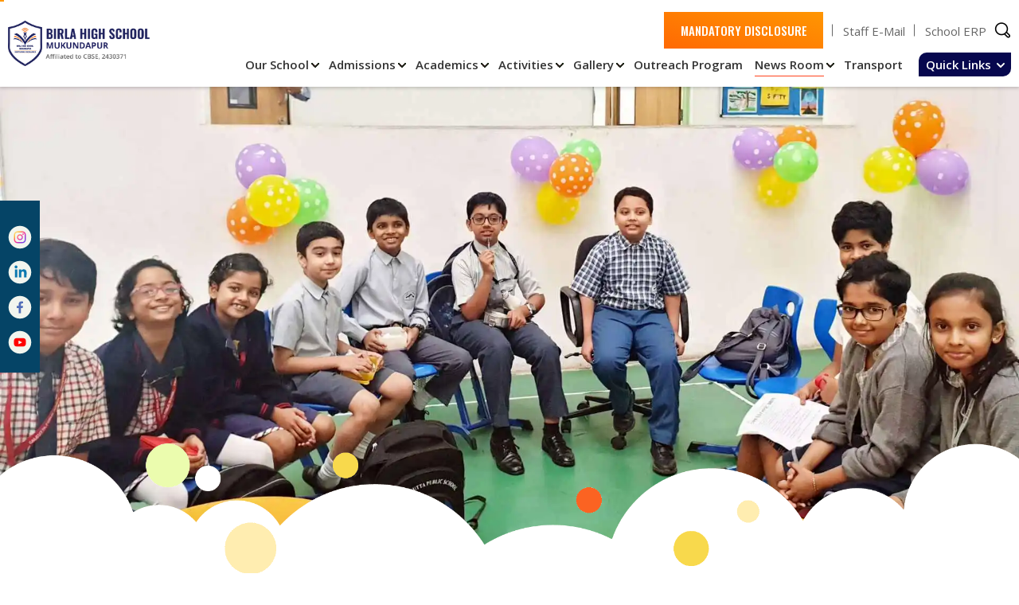

--- FILE ---
content_type: text/html; charset=UTF-8
request_url: https://bhsmukundapur.ac.in/notice-listing
body_size: 18593
content:
  <!DOCTYPE html>
<html lang="en" dir="ltr" prefix="og: https://ogp.me/ns#">
  <head>
    <meta charset="utf-8" />
<meta name="description" content="Notice Board | BHS Mukundapur" />
<meta name="abstract" content="Notice Board | BHS Mukundapur" />
<meta name="keywords" content="Notice Board | BHS Mukundapur" />
<meta name="geo.placename" content="BHS Mukundapur" />
<link rel="canonical" href="https://bhsmukundapur.ac.in/notice-listing" />
<meta name="robots" content="index, follow" />
<meta property="og:determiner" content="Notice Board | BHS Mukundapur" />
<meta property="og:site_name" content="Notice Board | BHS Mukundapur" />
<meta property="og:type" content="Notice Board | BHS Mukundapur" />
<meta property="og:title" content="Notice Board" />
<meta property="og:description" content="Notice Board | BHS Mukundapur" />
<meta name="Generator" content="Drupal 10 (https://www.drupal.org)" />
<meta name="MobileOptimized" content="width" />
<meta name="HandheldFriendly" content="true" />
<meta name="viewport" content="width=device-width, initial-scale=1.0" />
<script type="application/ld+json">{
    "@context": "https://schema.org",
    "@type": "BreadcrumbList",
    "itemListElement": [
        {
            "@type": "ListItem",
            "position": 1,
            "name": "BHS Mukundapur",
            "item": "https://bhsmukundapur.ac.in/"
        },
        {
            "@type": "ListItem",
            "position": 2,
            "name": "Notice Board"
        }
    ]
}</script>
<link rel="icon" href="/sites/mubhs/files/favicon.ico" type="image/vnd.microsoft.icon" />

    <title>Notice Board | BHS Mukundapur</title>
    <meta charset="utf-8">
    <meta http-equiv="X-UA-Compatible" content="IE=edge">
    <meta name="apple-mobile-web-app-capable" content="yes">
    <meta name="viewport" content="width=device-width, initial-scale=1, shrink-to-fit=no">
    <link rel="stylesheet" media="all" href="/sites/mubhs/files/css/css_SuoXTWCgnK3pF1OAJueppKyUWjbQMTYs9w8aR6X69m0.css?delta=0&amp;language=en&amp;theme=mbhs&amp;include=[base64]" />
<link rel="stylesheet" media="all" href="/sites/mubhs/files/css/css_a4v7d-x7A8PVgypcROLrJ2ULKEcN-bXAjzAbbppeJRg.css?delta=1&amp;language=en&amp;theme=mbhs&amp;include=[base64]" />
<link rel="stylesheet" media="all" href="//cdnjs.cloudflare.com/ajax/libs/font-awesome/6.6.0/css/all.min.css" />
<link rel="stylesheet" media="all" href="/sites/mubhs/files/css/css_H01ZuhlLrF4hbtMKfoMrkVOyDPQtatr9f-HAlxyw_Qo.css?delta=3&amp;language=en&amp;theme=mbhs&amp;include=[base64]" />
<link rel="stylesheet" media="all" href="//fonts.googleapis.com/css2?family=Open+Sans:wght@300;400;500;600;700;800&amp;family=Oswald:wght@200;300;400;500;600;700&amp;display=swap" />
<link rel="stylesheet" media="all" href="//fonts.googleapis.com/css2?family=Open+Sans:wght@400;600;700&amp;display=swap" />
<link rel="stylesheet" media="all" href="//cdnjs.cloudflare.com/ajax/libs/ionicons/4.6.3/css/ionicons.min.css" />
<link rel="stylesheet" media="all" href="//cdnjs.cloudflare.com/ajax/libs/slick-carousel/1.8.1/slick.min.css" />
<link rel="stylesheet" media="all" href="//cdnjs.cloudflare.com/ajax/libs/slick-carousel/1.8.1/slick-theme.min.css" />
<link rel="stylesheet" media="all" href="/sites/mubhs/files/css/css_KdgRfzfPMpgr6QbizPfgdswkANQMXJjalqtUZfrvNj8.css?delta=9&amp;language=en&amp;theme=mbhs&amp;include=[base64]" />

    
    <!-- Google tag (gtag.js) -->
    <script async src="https://www.googletagmanager.com/gtag/js?id=G-WJNYNLPLT8"></script>
    <script>
      window.dataLayer = window.dataLayer || [];
      function gtag(){dataLayer.push(arguments);}
      gtag('js', new Date());
      gtag('config', 'G-WJNYNLPLT8');
    </script>
  </head>
  <body class="inner_body">
   
    
      <div class="dialog-off-canvas-main-canvas" data-off-canvas-main-canvas>
    
<main>


<div class="views-element-container block block-views block-views-blocksidepanel-social-lists-block-1" id="block-views-block-sidepanel-social-lists-block-1">
  
    
      <div class="view view-sidepanel-social-lists view-id-sidepanel_social_lists view-display-id-block_1 js-view-dom-id-844696a450a4b6a70c47834a5e17c497ee5103c3f43b24050b0f76cfe99a155e">
  
    
      
  <div class="social-floating position-absolute">
      <span class="btn-toggle"></span>
        

            <a href="https://www.instagram.com/bhs_mukundapur/" class="insta-icon" target="_blank"><img src="/sites/mubhs/themes/custom/mbhs/assets/images/insta.svg" alt="Instagram" /></a>
    </li>  

            <a href="https://www.linkedin.com/company/bhs-mukundapur/" class="linkedin-icon" target="_blank"><img src="/sites/mubhs/themes/custom/mbhs/assets/images/linkedin.svg" alt="LinkedIn" /></a>
    </li>  

            <a href="https://www.facebook.com/bhsmkolkata/" class="facebook-icon" target="_blank"><img src="/sites/mubhs/themes/custom/mbhs/assets/images/fb.svg" alt="Facebook" /></a>
    </li>  

            <a href="https://www.youtube.com/channel/UCToB8oYhgt1Oyln_KJvjRYw" class="youtube-icon" target="_blank"><img src="/sites/mubhs/themes/custom/mbhs/assets/images/youtube.svg" alt="Youtube" /></a>
    </li>  

    </li>
   
    </div>

          </div>


  </div>


<div class="progress-bar d-none d-lg-block">&nbsp;</div>
<a id="scrollUp" href="#top"></a>

<header class="header ">
    <div class="container">
        <div class="d-flex d-lg-none mobile-small-menu justify-content-center">
            
            
  
  

        
        <ul class="top-menu d-flex align-items-center">
          

      
      <li class="menu-item">
        <a href="/cbse-mandatorypublic-disclosure" target=""  class="cmn_btn">Mandatory Disclosure </a>
      </li>


          

      
      <li class="menu-item">
        <a href="https://accounts.google.com/signin/v2/identifier?continue=https%3A//mail.google.com/mail/&amp;service=mail&amp;hd=bhsmukundapur.ac.in&amp;sacu=1&amp;flowName=GlifWebSignIn&amp;flowEntry=AddSession" target="_blank"  >Staff E-mail</a>
      </li>


          

      
      <li class="menu-item">
        <a href="https://www.bhsmcampuscare.in/" target="_blank"  >School ERP</a>
      </li>


        </ul>
  


  

        </div>
        <div class="wrapper d-flex justify-content-between align-items-center">
            
    <div class="header-item-left">
    <h1>
    <a href="/" rel="home" class="brand">
      <img src="/sites/mubhs/files/logo_2.png" alt="Home" />
    </a>
    </h1>
  </div>
      


    
            <div class="d-lg-flex align-items-center">
                <div class="header-item-center">
                    <div class="overlay"></div>
                    <nav class="menu">
                        <div class="menu-mobile-header">
                            <button type="button" class="menu-mobile-arrow"><i class="ion ion-ios-arrow-back"></i></button>
                            <div class="menu-mobile-title"></div>
                            <button type="button" class="menu-mobile-close"><i class="ion ion-ios-close"></i></button>
                        </div>
                        <div class="d-lg-flex d-none align-items-center mb-2 justify-content-lg-end">
  
    
      
            
  
  

        
        <ul class="top-menu d-flex align-items-center">
          

      
      <li class="menu-item">
        <a href="/cbse-mandatorypublic-disclosure" target=""  class="cmn_btn">Mandatory Disclosure </a>
      </li>


          

      
      <li class="menu-item">
        <a href="https://accounts.google.com/signin/v2/identifier?continue=https%3A//mail.google.com/mail/&amp;service=mail&amp;hd=bhsmukundapur.ac.in&amp;sacu=1&amp;flowName=GlifWebSignIn&amp;flowEntry=AddSession" target="_blank"  >Staff E-mail</a>
      </li>


          

      
      <li class="menu-item">
        <a href="https://www.bhsmcampuscare.in/" target="_blank"  >School ERP</a>
      </li>


        </ul>
  


  
<div class="search-hld d-flex align-items-center">
   <div class="search-panel">
     <span class="search-close">×</span>
       <div class="search-panel-content">
        <h2>Search</h2>
                  


  <form action="/search/node" method="get" id="search-block-form" accept-charset="UTF-8" class="d-flex align-items-center">
    
       
  	<label for="edit-keys--2" class="visually-hidden">Search</label>
 
        

  <input type="text" required placeholder="Type here..." name="keys" class="form-control" />

        


  <!-- <input data-drupal-selector="edit-submit" type="submit" id="edit-submit--3" value="Search" class="button js-form-submit form-submit" /> -->
  <button type="submit"><i class="fa-search"></i></button>


  </form>

              </div>
    </div>
  <i class="search-open ms-3">&nbsp;</i>
</div>
  </div>

                        <div class="d-lg-flex">
                            <div class="d-lg-flex">
  
    
      


                            <ul class="menu-section">
        
                                                <li  class="menu-item-has-children">
                    <a href="javascript:void(0);">Our School<i class="down-arrow">&nbsp;</i></a>
                                                                                                                                                <div class="menu-subs menu-mega menu-column-4 container">
                                                                                                                                                                                                                        <div class="list-item">
                                        <ul>
                                                                                        <li>
                                                <a href="/our-school" target="" class="megamenu-block" data-rmd="" data-index="0" data-id="0">About Us</a>
                                            </li>
                                                                                        <li>
                                                <a href="/mission-and-vision" target="" class="megamenu-block" data-rmd="" data-index="1" data-id="0">Mission and Vision</a>
                                            </li>
                                                                                        <li>
                                                <a href="/managing-committee" target="" class="megamenu-block" data-rmd="" data-index="2" data-id="0">Managing Committee</a>
                                            </li>
                                                                                        <li>
                                                <a href="/principal-message" target="" class="megamenu-block" data-rmd="" data-index="3" data-id="0">Principal&#039;s Message</a>
                                            </li>
                                                                                        <li>
                                                <a href="/infrastructure" target="" class="megamenu-block" data-rmd="" data-index="4" data-id="0">Infrastructure</a>
                                            </li>
                                                                                        <li>
                                                <a href="/our-committee" target="" class="megamenu-block" data-rmd="" data-index="5" data-id="0">Our Committee</a>
                                            </li>
                                                                                    </ul>
                                    </div>
                                                                                                                                                                                                <div class="list-item">
                                        <ul>
                                                                                        <li>
                                                <a href="/our-faculty" target="" class="megamenu-block" data-rmd="" data-index="0" data-id="1">Our Faculty</a>
                                            </li>
                                                                                        <li>
                                                <a href="/school-timings" target="" class="megamenu-block" data-rmd="" data-index="1" data-id="1">School Timings</a>
                                            </li>
                                                                                    </ul>
                                    </div>
                                                                                                                                                                                                                    <div class="list-item">
                                    <figure class="megamenu-img-hld"><img loading="lazy" src="/sites/mubhs/files/2023-05/mega-menu-img_2_1.webp" alt="Our School" /></figure>
                                </div>
                                                    </div>
                                    </li>
                                                            <li  class="menu-item-has-children">
                    <a href="javascript:void(0);">Admissions<i class="down-arrow">&nbsp;</i></a>
                                                                                                                                                <div class="menu-subs menu-mega menu-column-4 container blank-sub">
                                                                                                                                                                                                                        <div class="list-item">
                                        <ul>
                                                                                        <li>
                                                <a href="/nur-kg" target="" class="megamenu-block" data-rmd="" data-index="0" data-id="0">Class Playgroup - Upper KG</a>
                                            </li>
                                                                                        <li>
                                                <a href="/one-two" target="" class="megamenu-block" data-rmd="" data-index="1" data-id="0">Class I - II</a>
                                            </li>
                                                                                        <li>
                                                <a href="/three-five" target="" class="megamenu-block" data-rmd="" data-index="2" data-id="0">Class III - V</a>
                                            </li>
                                                                                        <li>
                                                <a href="/six-and-ten" target="" class="megamenu-block" data-rmd="" data-index="3" data-id="0">Class VI - IX</a>
                                            </li>
                                                                                        <li>
                                                <a href="/class-xi" target="" class="megamenu-block" data-rmd="" data-index="4" data-id="0">Class XI</a>
                                            </li>
                                                                                    </ul>
                                    </div>
                                                                                                                                                                                                                    <div class="list-item">
                                    <figure class="megamenu-img-hld"><img loading="lazy" src="/sites/mubhs/files/2023-05/mega-menu-img_3.webp" alt="Admissions" /></figure>
                                </div>
                                                    </div>
                                    </li>
                                                            <li  class="menu-item-has-children">
                    <a href="javascript:void(0);">Academics<i class="down-arrow">&nbsp;</i></a>
                                                                                                                                                <div class="menu-subs menu-mega menu-column-4 container blank-sub">
                                                                                                                                                                                                                        <div class="list-item">
                                        <ul>
                                                                                        <li>
                                                <a href="/scholastic" target="" class="megamenu-block" data-rmd="" data-index="0" data-id="0">Curricular</a>
                                            </li>
                                                                                        <li>
                                                <a href="/co-scholastic" target="" class="megamenu-block" data-rmd="" data-index="1" data-id="0">Co-Curricular</a>
                                            </li>
                                                                                        <li>
                                                <a href="/book-list" target="" class="megamenu-block" data-rmd="" data-index="2" data-id="0">Book List</a>
                                            </li>
                                                                                        <li>
                                                <a href="/annual_planner" target="" class="megamenu-block" data-rmd="" data-index="3" data-id="0">Annual Academic Planner</a>
                                            </li>
                                                                                    </ul>
                                    </div>
                                                                                                                                                                                                                    <div class="list-item">
                                    <figure class="megamenu-img-hld"><img loading="lazy" src="/sites/mubhs/files/2023-05/mega-menu-img_2_1_0.webp" alt="Academics" /></figure>
                                </div>
                                                    </div>
                                    </li>
                                                            <li  class="menu-item-has-children">
                    <a href="javascript:void(0);">Activities<i class="down-arrow">&nbsp;</i></a>
                                                                                                                                                <div class="menu-subs menu-mega menu-column-4 container blank-sub">
                                                                                                                                                                                                                        <div class="list-item">
                                        <ul>
                                                                                        <li>
                                                <a href="/teacher-training" target="" class="megamenu-block" data-rmd="" data-index="0" data-id="0">Teacher Training</a>
                                            </li>
                                                                                        <li>
                                                <a href="/events-celebration" target="" class="megamenu-block" data-rmd="" data-index="1" data-id="0">Events &amp; Celebration</a>
                                            </li>
                                                                                    </ul>
                                    </div>
                                                                                                                                                                                                                    <div class="list-item">
                                    <figure class="megamenu-img-hld"><img loading="lazy" src="/sites/mubhs/files/2023-05/mega-menu-img_2_1_1.webp" alt="Activities" /></figure>
                                </div>
                                                    </div>
                                    </li>
                                                            <li  class="menu-item-has-children">
                    <a href="javascript:void(0);">Gallery<i class="down-arrow">&nbsp;</i></a>
                                                                                                                                                <div class="menu-subs menu-mega menu-column-4 container blank-sub">
                                                                                                                                                                                                                        <div class="list-item">
                                        <ul>
                                                                                        <li>
                                                <a href="/photo-gallery" target="" class="megamenu-block" data-rmd="" data-index="0" data-id="0">Photo Gallery</a>
                                            </li>
                                                                                        <li>
                                                <a href="/video-gallery" target="" class="megamenu-block" data-rmd="" data-index="1" data-id="0">Video Gallery</a>
                                            </li>
                                                                                    </ul>
                                    </div>
                                                                                                                                                                                                                    <div class="list-item">
                                    <figure class="megamenu-img-hld"><img loading="lazy" src="/sites/mubhs/files/2023-05/mega-menu-img_3_0.webp" alt="Gallery" /></figure>
                                </div>
                                                    </div>
                                    </li>
                                                            <li ><a href="/outreach-program" target="">Outreach Program</a></li>
                                                            <li  class="menu-item-has-children active">
                    <a href="javascript:void(0);">News Room<i class="down-arrow">&nbsp;</i></a>
                                                                                                                                                <div class="menu-subs menu-mega menu-column-4 container">
                                                                                                                                                                                                                        <div class="list-item">
                                        <ul>
                                                                                        <li>
                                                <a href="/blog" target="" class="megamenu-block" data-rmd="" data-index="0" data-id="0">Blog</a>
                                            </li>
                                                                                        <li>
                                                <a href="/notice-listing" target="" class="megamenu-block" data-rmd="" data-index="1" data-id="0">Notice Board</a>
                                            </li>
                                                                                        <li>
                                                <a href="/examination" target="" class="megamenu-block" data-rmd="" data-index="2" data-id="0">Examination</a>
                                            </li>
                                                                                        <li>
                                                <a href="/list-holidays" target="" class="megamenu-block" data-rmd="" data-index="3" data-id="0">List of School Holidays</a>
                                            </li>
                                                                                        <li>
                                                <a href="/enach" target="" class="megamenu-block" data-rmd="" data-index="4" data-id="0">E Nach Registration</a>
                                            </li>
                                                                                    </ul>
                                    </div>
                                                                                                                                                                                                <div class="list-item">
                                        <ul>
                                                                                        <li>
                                                <a href="/transfer-certificate" target="" class="megamenu-block" data-rmd="" data-index="0" data-id="1">Transfer Certificate</a>
                                            </li>
                                                                                        <li>
                                                <a href="/media-coverage" target="" class="megamenu-block" data-rmd="" data-index="1" data-id="1">Media Coverage</a>
                                            </li>
                                                                                        <li>
                                                <a href="https://wakelet.com/@librarybhsm" target="_blank" class="megamenu-block" data-rmd="" data-index="2" data-id="1">Digital Library</a>
                                            </li>
                                                                                        <li>
                                                <a href="/newsletter-e-magazine" target="" class="megamenu-block" data-rmd="" data-index="3" data-id="1">Newsletter &amp; E-Magazine</a>
                                            </li>
                                                                                    </ul>
                                    </div>
                                                                                                                                                                                                                    <div class="list-item">
                                    <figure class="megamenu-img-hld"><img loading="lazy" src="/sites/mubhs/files/2023-05/mega-menu-img_3_1.webp" alt="News Room" /></figure>
                                </div>
                                                    </div>
                                    </li>
                                                            <li ><a href="/transport-service" target="">Transport</a></li>
                            </ul>
    


  </div>
<div id="block-quicklinksblock-17" class="block block-quick-links-block">
  
    
      

<div class="quick-links d-none d-lg-block">
  <ul class="menu-section">
    <li class="menu-item-has-children">
      <a href="javascript:void(0);">Quick Links<i class="down-arrow">&nbsp;</i></a>
      <div class="menu-subs menu-mega menu-column-4">
        <div class="list-item">
          <ul>
                                                        <li><a href="/blog">Blog</a></li>
                                                                      <li><a href="/examination">Examinations</a></li>
                                                                      <li><a href="/list-holidays">List of School Holidays</a></li>
                                                                      <li><a href="/transfer-certificate">Transfer Certificate</a></li>
                                                                      <li><a href="/media-coverage">Media Coverage</a></li>
                                                                      <li><a href="https://wakelet.com/@librarybhsm" target="_blank">Digital Library</a></li>
                                                                      <li><a href="/newsletter-e-magazine">Newsletter &amp; E-magazine</a></li>
                                    </ul>
        </div>
      </div>
    </li>
  </ul>
</div>

  </div>

                        </div>
                    </nav>
                </div>
                <div class="header-item-right d-block d-lg-none">
                    <button type="button" class="menu-mobile-trigger">
                        <span></span>
                        <span></span>
                    </button>
                </div>
                <div class="d-flex d-lg-none mt-3 justify-content-end">
                    <div class="search-hld d-flex align-items-center">
   <div class="search-panel">
     <span class="search-close">×</span>
       <div class="search-panel-content">
        <h2>Search</h2>
                  


  <form action="/search/node" method="get" id="search-block-form" accept-charset="UTF-8" class="d-flex align-items-center">
    
       
  	<label for="edit-keys--2" class="visually-hidden">Search</label>
 
        

  <input type="text" required placeholder="Type here..." name="keys" class="form-control" />

        


  <!-- <input data-drupal-selector="edit-submit" type="submit" id="edit-submit--3" value="Search" class="button js-form-submit form-submit" /> -->
  <button type="submit"><i class="fa-search"></i></button>


  </form>

              </div>
    </div>
  <i class="search-open ms-3">&nbsp;</i>
</div>
                </div>
            </div>
        </div>
    </div>
</header>
 
  
    
      

   
      
            
          <section class="banner_outer about_banner position-relative">                       
                <div class="inner_banner_img">
                    <figure>
                          <img  src="/sites/mubhs/files/2023-05/circulers.webp" alt="Circulars Banner">
                      </figure>
                </div>

                                                                    <div class="banner-pattern">
                        <figure>
                            <img  src="/sites/mubhs/files/2023-05/inner-banner-shape_5_11.png" alt="banner pattern">
                        </figure>
                    </div>
                
          </section>
     
   
   

<!-- Banner Video -->
<section class="banner_outer about_banner position-relative">
    
</section>
<section class="py-5 breadcrumb-hld pb-0">
  <div class="container">
          <div class="row">
            <div class="col-12">
  
    
      


  <nav aria-label="breadcrumb">
    <ol class="breadcrumb">
                        <li class="breadcrumb-item">
                                          <a href="/">&nbsp;</a>
                                    </li>
                                <li class="breadcrumb-item">
                          Notice Board
                      </li>
                  </ol>
  </nav>

          </div>
    </div>
  </div>
</section>

<div data-drupal-messages-fallback class="hidden"></div><div id="block-mbhs-content" class="block block-system block-system-main-block">
  
    
      <div class="view view-circulars view-id-circulars view-display-id-page_1 js-view-dom-id-4814d861bb0c6d7442107fc29a0235e30da19fd8568e3b8483a51957f2338d83">
  
    
      
  <section class="py-70 pt-75 faq-accordion-hld">
    <div class="container">
      <div class="row">
        <div class="col-12 d-md-flex justify-content-between">
          <h2 class="cmn_title">Notices</h2>
                    <div class="filter-hld mb-5 mb-md-0">
            


  <form class="views-exposed-form views-auto-submit-full-form default" data-drupal-selector="views-exposed-form-circulars-page-1" action="/notice-listing" method="get" id="views-exposed-form-circulars-page-1" accept-charset="UTF-8">
    



<div class="input-group ml-auto">
  <label class="input-group-text" for=""><i>&nbsp;</i></label>
  
  
        
 
        <select data-drupal-selector="edit-exposed-year" id="edit-exposed-year" name="exposed_year" class="form-select"><option value="All" selected="selected">Year</option><option value="2023">2023</option><option value="2024">2024</option><option value="2025">2025</option></select>
        
   
  

    	<input class="views-use-ajax views-auto-submit-click js-hide button js-form-submit form-submit" data-drupal-selector="edit-submit-circulars" type="submit" id="edit-submit-circulars" value="Apply" />
  

</div>


  </form>

          </div>
                  </div>
      </div>
      <div class="row">
				<div class="accordion" id="myAccordion">
                  <div class="view-content">
              
    
<div class="accordion-item">
  <h2 class="accordion-header d-flex" id="heading1771">
    <button type="button" class="accordion-button ps-3 ps-md-5 d-flex align-items-center " data-bs-toggle="collapse" data-bs-target="#collapse1771">
      <span>BHSM/25-26/Notice/017</span>
              <div class="col"><span class="blink rounded-circle new-highlight ms-2">NEW</span></div>
            <span class="accordion-date">03-01-2026</span>
      <small class="accordion-icon d-flex align-items-center justify-content-center"><i>&nbsp;</i></small>
    </button>
  </h2>
  <div id="collapse1771" class="accordion-collapse collapse show" data-bs-parent="#myAccordion">
    <div class="card-body p-5">
      <p><span style="color:#000000;"><strong>NOTICE FOR PARENTS AND GUARDIANS</strong></span></p><p><span style="color:#000000;">The annual restructuring of the fees is an inescapable exercise necessitated by the ever increasing costs incurred by the school. The factors that affect this increase include ever increasing maintenance, developmental and establishment costs, as well as compulsory statutory financial obligations. This is not unique to the institution but is universally acceptable for achieving the laid down objectives of quality and excellence in the all-round development of students and the identified developmental goals.</span></p><p><span style="color:#000000;">Keeping the existing compulsions and circumstances in view, there is an imperative requirement of restructuring the school fees at an appropriate level. After considering all aspects, the total fees of the school have been increased by approximately 9.5% for the academic session 2026–2027.</span></p><p><span style="color:#000000;">We request your kind cooperation in our continued partnership to provide the best for our students. The revised fee structure is available below. Parents and guardians are requested to pay the fees through the ECS mode of payment, the details of which are available on the school website.</span></p><p><a href="https://bhsmukundapur.ac.in/sites/mubhs/files/2026-01/E%20Nach%20Registration%20process%20for%20Website_REVISED_0_260103_111533.pdf">Click here to download</a></p><p>Regards,<br><strong>Principal</strong></p>
    </div>
  </div>
</div>
  
    
<div class="accordion-item">
  <h2 class="accordion-header d-flex" id="heading1760">
    <button type="button" class="accordion-button ps-3 ps-md-5 d-flex align-items-center collapsed" data-bs-toggle="collapse" data-bs-target="#collapse1760">
      <span>BHSM/25-26/Notice/016</span>
            <span class="accordion-date">09-12-2025</span>
      <small class="accordion-icon d-flex align-items-center justify-content-center"><i>&nbsp;</i></small>
    </button>
  </h2>
  <div id="collapse1760" class="accordion-collapse collapse " data-bs-parent="#myAccordion">
    <div class="card-body p-5">
      <p class="text-align-center"><span style="color:hsl(0,0%,0%);"><strong>Spellympic 2025</strong></span></p><p class="text-align-center"><a style="background-color:#0073e6;border-radius:6px;color:#ffffff;display:inline-block;padding:10px 18px;text-decoration:none;transition:background-color 0.3s;" href="https://bhsmukundapur.ac.in/sites/mubhs/files/2025-12/Notice%20-%20Spellympic%20for%20all%20Parents.-%209.12.25.docx.pdf" target="_blank">Click here to view the circular for Spellympic 2025</a></p><style>
    a:hover {
        background-color: #005bb5 !important;
    }
</style><p>&nbsp;</p>
    </div>
  </div>
</div>
  
    
<div class="accordion-item">
  <h2 class="accordion-header d-flex" id="heading1757">
    <button type="button" class="accordion-button ps-3 ps-md-5 d-flex align-items-center collapsed" data-bs-toggle="collapse" data-bs-target="#collapse1757">
      <span>BHSM/25-26/Notice/015</span>
            <span class="accordion-date">28-11-2025</span>
      <small class="accordion-icon d-flex align-items-center justify-content-center"><i>&nbsp;</i></small>
    </button>
  </h2>
  <div id="collapse1757" class="accordion-collapse collapse " data-bs-parent="#myAccordion">
    <div class="card-body p-5">
      <div style="max-width:100%;overflow-wrap:break-word;word-wrap:break-word;"><h1 class="text-align-center"><span style="color:#000000;">ANNUAL SPORTS MEET 2025–26</span></h1><p><span style="color:#000000;">We are pleased to inform you that your ward will be participating in the Annual Sports Meet 2025–26, scheduled for Friday, 5th December 2025 and Saturday, 6th December 2025. The timings are as follows:</span></p><h3><span style="color:#000000;"><span style="font-size:25px;">Friday, 5th December 2025</span></span></h3><ul><li><span style="color:#000000;">Playgroup to Upper KG: 9:00 a.m.</span></li><li><span style="color:#000000;">Classes III to V: 11:30 a.m.</span></li></ul><h3><span style="color:#000000;"><span style="font-size:25px;">Saturday, 6th December 2025</span></span></h3><ul><li><span style="color:#000000;">Classes I &amp; II: 8:30 a.m.</span></li><li><span style="color:#000000;">Classes VI to XII: 11:00 a.m.</span></li></ul><h3><span style="color:#000000;"><span style="font-size:25px;">Please Note</span></span></h3><ul><li><span style="color:#000000;">Parents must be seated 15 minutes prior to their ward’s slot.</span></li><li><span style="color:#000000;">Students must report to school at the time given by the class teachers.</span></li><li><span style="color:#000000;">Dispersal for Playgroup to V will be against ID cards.</span></li><li><span style="color:#000000;">Attendance on the above-mentioned day is mandatory.</span></li><li><span style="color:#000000;">Classes III to XII must wear their PE uniform and black sports shorts during their races.</span></li><li><span style="color:#000000;">Students must be in neat uniform/sports dress with a proper haircut.</span></li></ul><p><span style="color:#000000;">We solicit your co-operation in this regard to make our Annual Sports Meet a successful event.</span></p><p>&nbsp;</p><p><span style="color:#000000;">Please </span><a href="https://bhsmukundapur.ac.in/sites/mubhs/files/2025-11/Invite%20-%20Playgroup%20-%20UKG_0.png">click here&nbsp;</a><span style="color:#000000;"> to view/download the invitation for classes PG - UKG</span></p><p><span style="color:#000000;">Please </span><a href="https://bhsmukundapur.ac.in/sites/mubhs/files/2025-11/Invite%20-%20Classes%20I%26%20II.png">click here</a><span style="color:#000000;"> to view/download the invitation for classes I-II</span></p><p><span style="color:#000000;">Please </span><a href="https://bhsmukundapur.ac.in/sites/mubhs/files/2025-11/Invite%20-%20Classes%20III%20-%20V.png">click here</a><span style="color:#000000;"> to view/download the invitation for classes III - V</span></p><p><span style="color:#000000;">Please </span><a href="https://bhsmukundapur.ac.in/sites/mubhs/files/2025-11/Invite%20-%20Classes%20VI%20-%20XII.png">click here</a><span style="color:#000000;"> to view/download the invitation for classes VI - XII</span></p><p>&nbsp;</p><p><span style="color:#000000;">Regards</span><br><span style="color:#000000;">Mrs. Jessica Gomes Surana</span><br><span style="color:#333333;">Principal</span></p></div>
    </div>
  </div>
</div>
  
    
<div class="accordion-item">
  <h2 class="accordion-header d-flex" id="heading1726">
    <button type="button" class="accordion-button ps-3 ps-md-5 d-flex align-items-center collapsed" data-bs-toggle="collapse" data-bs-target="#collapse1726">
      <span>BHSM/25-26/Notice/014</span>
            <span class="accordion-date">10-10-2025</span>
      <small class="accordion-icon d-flex align-items-center justify-content-center"><i>&nbsp;</i></small>
    </button>
  </h2>
  <div id="collapse1726" class="accordion-collapse collapse " data-bs-parent="#myAccordion">
    <div class="card-body p-5">
      <p class="text-align-center"><span style="color:hsl(0,0%,0%);"><strong>Spell Bee 2025-26</strong></span></p><p class="text-align-center"><span style="color:hsl(0,0%,0%);"><strong>Handwriting Competition – 2025-26</strong></span></p><p class="text-align-center"><span style="color:hsl(0,0%,0%);"><strong>Activity Contest – 2025-26</strong></span></p><p class="text-align-center"><span style="color:hsl(0,0%,0%);"><strong>Doodles Derby – 2025-26</strong></span></p><p class="text-align-center"><span style="color:hsl(0,0%,0%);"><strong>For Classes LKG to VIII</strong></span></p><p><span style="color:hsl(0,0%,0%);">Dear Parents</span></p><p><span style="color:hsl(0,0%,0%);">Further to Notice No. BHSM/25-26/Notice/008 dated 13.08.2025, please find below the schedule for the aforementioned competitions. All examinations will be conducted in offline mode</span></p><p class="text-align-center"><a style="background-color:#0073e6;border-radius:6px;color:#ffffff;display:inline-block;padding:10px 18px;text-decoration:none;transition:background-color 0.3s;" href="https://bhsmukundapur.ac.in/sites/mubhs/files/2025-10/Schedule_0.pdf" target="_blank">View Competitions Schedule&nbsp;</a></p><style>
    a:hover {
        background-color: #005bb5 !important;
    }
</style><p><span style="color:hsl(0,0%,0%);">Regards,</span></p><p><span style="color:hsl(0,0%,0%);">Principal</span></p>
    </div>
  </div>
</div>
  
    
<div class="accordion-item">
  <h2 class="accordion-header d-flex" id="heading1683">
    <button type="button" class="accordion-button ps-3 ps-md-5 d-flex align-items-center collapsed" data-bs-toggle="collapse" data-bs-target="#collapse1683">
      <span>BHSM/25-26/Notice/013</span>
            <span class="accordion-date">15-09-2025</span>
      <small class="accordion-icon d-flex align-items-center justify-content-center"><i>&nbsp;</i></small>
    </button>
  </h2>
  <div id="collapse1683" class="accordion-collapse collapse " data-bs-parent="#myAccordion">
    <div class="card-body p-5">
      <section><h2 class="text-align-center"><span style="color:hsl(0,0%,0%);">Parent Teacher Meet I (Session 2025-26)</span></h2><p><span style="color:hsl(0,0%,0%);">Playgroup to Class XII</span></p><p><span style="color:hsl(0,0%,0%);">Dear Parents,</span></p><ul><li><span style="color:hsl(0,0%,0%);">First Term PTM will be held on Saturday, 20th September 2025.</span></li><li><span style="color:hsl(0,0%,0%);">Attendance is mandatory. Students must accompany their parents in school uniform and wear their ID cards.</span></li><li><span style="color:hsl(0,0%,0%);">Parents are requested to adhere strictly to the timings shared by the respective Class Teachers on Google Classroom.</span></li><li><span style="color:hsl(0,0%,0%);">If you have an older child in a higher class, kindly inform the Class Teacher so that your ward’s schedule can be aligned accordingly.</span></li><li><span style="color:hsl(0,0%,0%);">‘Inventora’, our Science Exhibition (Classes I to XII) will be showcased in the Prayer Hall and Compound II. We encourage all parents to visit and support the young innovators.</span></li><li><span style="color:hsl(0,0%,0%);">Book fairs will be held in Compound I. Parents may avail a 10% discount on all purchases.</span></li><li><span style="color:hsl(0,0%,0%);">Entry will be from Gate No. 4 and exit from Gate No. 1.</span></li><li><span style="color:hsl(0,0%,0%);">The report cards for the First Term of your ward can be viewed online on https://www.bhsmcampuscare.in/ on Friday, 26th September 2025 from 10 a.m.</span></li><li><span style="color:hsl(0,0%,0%);">Parents are to use their Campus Care parent ID to view the same. Kindly ensure that the broadband connectivity is strong.</span></li><li><span style="color:hsl(0,0%,0%);">The steps for viewing/downloading the report cards will be shared with you shortly.</span></li></ul><p><span style="color:hsl(0,0%,0%);">We look forward to your presence to make this a fruitful interaction.</span></p><p><span style="color:hsl(0,0%,0%);">Regards</span><br><span style="color:hsl(0,0%,0%);">Mrs. Jessica Gomes Surana</span><br><span style="color:hsl(0,0%,0%);">Principal</span></p></section>
    </div>
  </div>
</div>
  
    
<div class="accordion-item">
  <h2 class="accordion-header d-flex" id="heading1681">
    <button type="button" class="accordion-button ps-3 ps-md-5 d-flex align-items-center collapsed" data-bs-toggle="collapse" data-bs-target="#collapse1681">
      <span>BHSM/25-26/Notice/012</span>
            <span class="accordion-date">04-09-2025</span>
      <small class="accordion-icon d-flex align-items-center justify-content-center"><i>&nbsp;</i></small>
    </button>
  </h2>
  <div id="collapse1681" class="accordion-collapse collapse " data-bs-parent="#myAccordion">
    <div class="card-body p-5">
      <h2 class="text-align-center"><strong style="display:block;">SOF Olympiad Exams 2025-26</strong> <strong style="display:block;">Class I - XII</strong></h2><p><span style="color:hsl(0,0%,0%);">Dear Parents,</span></p><p><span style="color:hsl(0,0%,0%);">Further to Circular No. BHSM/25-26/Notice/004 dated 10-07-2025, please note that there has been a change in the date of the IGKO examination. It will now be conducted on Friday, 7th November 2025.</span></p><p><span style="color:hsl(0,0%,0%);">All other details remain unchanged.</span></p><!-- Paste this into Drupal CKEditor (Full HTML / HTML mode) --><table class="table table-striped table-bordered"><thead><tr><th style="border-color:hsl(0, 0%, 60%);"><span style="color:hsl(0,0%,0%);">Sl No</span></th><th style="border-color:hsl(0, 0%, 60%);"><span style="color:hsl(0,0%,0%);">Olympiad</span></th><th style="border-color:hsl(0, 0%, 60%);"><span style="color:hsl(0,0%,0%);">Subject</span></th><th style="border-color:hsl(0, 0%, 60%);"><span style="color:hsl(0,0%,0%);">Date of Exam</span></th><th style="border-color:hsl(0, 0%, 60%);"><span style="color:hsl(0,0%,0%);">Exam Registration Fees in ₹</span></th><th style="border-color:hsl(0, 0%, 60%);"><span style="color:hsl(0,0%,0%);">Study Material fees in ₹</span></th><th style="border-color:hsl(0, 0%, 60%);"><span style="color:hsl(0,0%,0%);">Classes who can Participate</span></th></tr></thead><tbody><tr><td style="border-color:hsl(0, 0%, 60%);"><span style="color:hsl(0,0%,0%);">1</span></td><td style="border-color:hsl(0, 0%, 60%);"><span style="color:hsl(0,0%,0%);">SOF - IGKO</span></td><td style="border-color:hsl(0, 0%, 60%);"><span style="color:hsl(0,0%,0%);">IGKO</span></td><td style="border-color:hsl(0, 0%, 60%);"><span style="color:hsl(0,0%,0%);">Friday, 7 November, 2025</span></td><td style="border-color:hsl(0, 0%, 60%);"><span style="color:hsl(0,0%,0%);">125</span></td><td style="border-color:hsl(0, 0%, 60%);"><span style="color:hsl(0,0%,0%);">75</span></td><td style="border-color:hsl(0, 0%, 60%);"><span style="color:hsl(0,0%,0%);">I – X</span></td></tr><tr><td style="border-color:hsl(0, 0%, 60%);"><span style="color:hsl(0,0%,0%);">2</span></td><td style="border-color:hsl(0, 0%, 60%);"><span style="color:hsl(0,0%,0%);">SOF - IHO</span></td><td style="border-color:hsl(0, 0%, 60%);"><span style="color:hsl(0,0%,0%);">IHO</span></td><td style="border-color:hsl(0, 0%, 60%);"><span style="color:hsl(0,0%,0%);">Wednesday, 19 November, 2025</span></td><td style="border-color:hsl(0, 0%, 60%);"><span style="color:hsl(0,0%,0%);">125</span></td><td style="border-color:hsl(0, 0%, 60%);"><span style="color:hsl(0,0%,0%);">75</span></td><td style="border-color:hsl(0, 0%, 60%);"><span style="color:hsl(0,0%,0%);">III – X</span></td></tr><tr><td style="border-color:hsl(0, 0%, 60%);"><span style="color:hsl(0,0%,0%);">3</span></td><td style="border-color:hsl(0, 0%, 60%);"><span style="color:hsl(0,0%,0%);">SOF - ISSO</span></td><td style="border-color:hsl(0, 0%, 60%);"><span style="color:hsl(0,0%,0%);">ISSO</span></td><td style="border-color:hsl(0, 0%, 60%);"><span style="color:hsl(0,0%,0%);">Thursday, 20 November, 2025</span></td><td style="border-color:hsl(0, 0%, 60%);"><span style="color:hsl(0,0%,0%);">125</span></td><td style="border-color:hsl(0, 0%, 60%);"><span style="color:hsl(0,0%,0%);">75</span></td><td style="border-color:hsl(0, 0%, 60%);"><span style="color:hsl(0,0%,0%);">III – X</span></td></tr><tr><td style="border-color:hsl(0, 0%, 60%);"><span style="color:hsl(0,0%,0%);">4</span></td><td style="border-color:hsl(0, 0%, 60%);"><span style="color:hsl(0,0%,0%);">SOF - IEO</span></td><td style="border-color:hsl(0, 0%, 60%);"><span style="color:hsl(0,0%,0%);">IEO</span></td><td style="border-color:hsl(0, 0%, 60%);"><span style="color:hsl(0,0%,0%);">Wednesday, 26 November, 2025</span></td><td style="border-color:hsl(0, 0%, 60%);"><span style="color:hsl(0,0%,0%);">125</span></td><td style="border-color:hsl(0, 0%, 60%);"><span style="color:hsl(0,0%,0%);">75</span></td><td style="border-color:hsl(0, 0%, 60%);"><span style="color:hsl(0,0%,0%);">I – XII</span></td></tr><tr><td style="border-color:hsl(0, 0%, 60%);"><span style="color:hsl(0,0%,0%);">5</span></td><td style="border-color:hsl(0, 0%, 60%);"><span style="color:hsl(0,0%,0%);">SOF - NSO</span></td><td style="border-color:hsl(0, 0%, 60%);"><span style="color:hsl(0,0%,0%);">NSO</span></td><td style="border-color:hsl(0, 0%, 60%);"><span style="color:hsl(0,0%,0%);">Thursday, 11 December, 2025</span></td><td style="border-color:hsl(0, 0%, 60%);"><span style="color:hsl(0,0%,0%);">125</span></td><td style="border-color:hsl(0, 0%, 60%);"><span style="color:hsl(0,0%,0%);">75</span></td><td style="border-color:hsl(0, 0%, 60%);"><span style="color:hsl(0,0%,0%);">I – XII</span></td></tr><tr><td style="border-color:hsl(0, 0%, 60%);"><span style="color:hsl(0,0%,0%);">6</span></td><td style="border-color:hsl(0, 0%, 60%);"><span style="color:hsl(0,0%,0%);">SOF - IMO</span></td><td style="border-color:hsl(0, 0%, 60%);"><span style="color:hsl(0,0%,0%);">IMO</span></td><td style="border-color:hsl(0, 0%, 60%);"><span style="color:hsl(0,0%,0%);">Friday, 12 December, 2025</span></td><td style="border-color:hsl(0, 0%, 60%);"><span style="color:hsl(0,0%,0%);">125</span></td><td style="border-color:hsl(0, 0%, 60%);"><span style="color:hsl(0,0%,0%);">75</span></td><td style="border-color:hsl(0, 0%, 60%);"><span style="color:hsl(0,0%,0%);">I – XII</span></td></tr><tr><td style="border-color:hsl(0, 0%, 60%);"><span style="color:hsl(0,0%,0%);">7</span></td><td style="border-color:hsl(0, 0%, 60%);"><span style="color:hsl(0,0%,0%);">SOF - ICSO</span></td><td style="border-color:hsl(0, 0%, 60%);"><span style="color:hsl(0,0%,0%);">ICSO</span></td><td style="border-color:hsl(0, 0%, 60%);"><span style="color:hsl(0,0%,0%);">Thursday, 22 January, 2026</span></td><td style="border-color:hsl(0, 0%, 60%);"><span style="color:hsl(0,0%,0%);">125</span></td><td style="border-color:hsl(0, 0%, 60%);"><span style="color:hsl(0,0%,0%);">75</span></td><td style="border-color:hsl(0, 0%, 60%);"><span style="color:hsl(0,0%,0%);">I – X</span></td></tr></tbody></table><p><span style="color:hsl(0,0%,0%);">Regards,</span></p><p><span style="color:hsl(0,0%,0%);">Principal</span></p><p><span style="color:hsl(0,0%,0%);">Birla High School - Mukundapur</span></p>
    </div>
  </div>
</div>
  
    
<div class="accordion-item">
  <h2 class="accordion-header d-flex" id="heading1680">
    <button type="button" class="accordion-button ps-3 ps-md-5 d-flex align-items-center collapsed" data-bs-toggle="collapse" data-bs-target="#collapse1680">
      <span>BHSM/25-26/Notice/011</span>
            <span class="accordion-date">01-09-2025</span>
      <small class="accordion-icon d-flex align-items-center justify-content-center"><i>&nbsp;</i></small>
    </button>
  </h2>
  <div id="collapse1680" class="accordion-collapse collapse " data-bs-parent="#myAccordion">
    <div class="card-body p-5">
      <div><h2 class="text-align-center"><span style="color:hsl(0, 0%, 0%);">Revised Timings for Playgroup – Term II (Session 2025–26)</span></h2><p><span style="color:hsl(0, 0%, 0%);">Dear Parents,</span></p><p><span style="color:hsl(0, 0%, 0%);">Greetings from Birla High School – Mukundapur.</span></p><p><span style="color:hsl(0, 0%, 0%);">We are pleased to inform you that, with effect from Monday, 27th October 2025, the school timings for Playgroup will be revised as the students have now settled comfortably into the school environment.</span></p><p><span style="color:hsl(0, 0%, 0%);">To support their readiness for the transition to Nursery, where classes are held for 3 hours, the duration of the school day is being increased by 30 minutes. This will also allow us to introduce more enriched learning experiences and activities aimed at their holistic development.</span></p><p><span style="color:hsl(0, 0%, 0%);">Revised Timings:</span></p><ul><li><span style="color:hsl(0, 0%, 0%);">Reporting Time: 9:30 a.m.</span></li><li><span style="color:hsl(0, 0%, 0%);">Dispersal Time: 12:00 noon</span></li></ul><p><span style="color:hsl(0, 0%, 0%);">We request you to kindly make the necessary arrangements to ensure your child arrives and is picked up as per the new schedule.</span></p><p><span style="color:hsl(0, 0%, 0%);">Thank you for your continued support and cooperation.</span></p><p><span style="color:hsl(0, 0%, 0%);">Warm Regards,</span><br><span style="color:hsl(0, 0%, 0%);">Rakhee Patel</span><br><span style="color:hsl(0, 0%, 0%);">Headmistress</span></p></div>
    </div>
  </div>
</div>
  
    
<div class="accordion-item">
  <h2 class="accordion-header d-flex" id="heading1679">
    <button type="button" class="accordion-button ps-3 ps-md-5 d-flex align-items-center collapsed" data-bs-toggle="collapse" data-bs-target="#collapse1679">
      <span>BHSM/25-26/Notice/010</span>
            <span class="accordion-date">30-08-2025</span>
      <small class="accordion-icon d-flex align-items-center justify-content-center"><i>&nbsp;</i></small>
    </button>
  </h2>
  <div id="collapse1679" class="accordion-collapse collapse " data-bs-parent="#myAccordion">
    <div class="card-body p-5">
      <h2 class="text-align-center"><span style="color:hsl(0,0%,0%);">NOTICE FOR CLASS X (2025–2026)</span><br><span style="color:hsl(0,0%,0%);">CBSE REGISTRATION</span></h2><p><span style="color:hsl(0,0%,0%);">On account of BOARD REGISTRATION for students of Class X, the parents are requested to pay the Registration fee of Rs. 2,045/-, the details are as follows:</span></p><p>&nbsp; &nbsp; &nbsp; &nbsp; &nbsp; &nbsp; &nbsp; &nbsp; &nbsp; &nbsp; &nbsp; &nbsp; &nbsp;</p><table class="table table-striped table-bordered"><tbody><tr><td><span style="color:hsl(0,0%,0%);">Board Registration Fee&nbsp;</span></td><td><p style="line-height:107%;margin-bottom:8.0pt;margin-right:0cm;margin-top:0cm;text-autospace:ideograph-numeric ideograph-other;"><span style="color:hsl(0,0%,0%);">Rs.1,920.00</span></p></td></tr><tr><td><span style="color:hsl(0,0%,0%);">Processing Fee</span></td><td><p style="line-height:107%;margin-bottom:8.0pt;margin-right:0cm;margin-top:0cm;text-autospace:ideograph-numeric ideograph-other;"><span style="color:hsl(0,0%,0%);">Rs.125.00</span></p></td></tr><tr><td><span style="color:hsl(0,0%,0%);"><strong>TOTAL</strong></span></td><td><span style="color:hsl(0,0%,0%);"><strong>Rs.2,045.00</strong></span></td></tr></tbody></table><p><span style="color:hsl(0,0%,0%);">Please make the necessary payment by 5th September, 2025 using the Campus Care portal as given below:</span></p><h3><span style="color:hsl(0,0%,0%);">Payment Process</span></h3><p><span style="color:hsl(0,0%,0%);">Payment for Registration Fee &amp; Forwarding/Processing Fee will be collected online only through the process mentioned below:</span></p><p><span style="color:hsl(0,0%,0%);">I. For Campus Care Website/Portal users:</span></p><ol><li><span style="color:hsl(0,0%,0%);">Log on to Campus Care Portal via Parent ID</span></li><li><span style="color:hsl(0,0%,0%);">Click on “Personal” Tab (On the left-hand side of the screen)</span></li><li><span style="color:hsl(0,0%,0%);">Click on “Event Participation”</span></li><li><span style="color:hsl(0,0%,0%);">Check the applicable box and make the payment.</span></li></ol><p><span style="color:hsl(0,0%,0%);">II. For Campus Care Mobile Application users:</span></p><ol><li><span style="color:hsl(0,0%,0%);">Login with Parent ID</span></li><li><span style="color:hsl(0,0%,0%);">Click on ‘Fee Payment’ tab</span></li><li><span style="color:hsl(0,0%,0%);">Click on “Participate in an upcoming Events – Participate Now”</span></li><li><span style="color:hsl(0,0%,0%);">Check the applicable box and make the payment.</span></li></ol><p><span style="color:hsl(0,0%,0%);">Thanking You,</span></p><p><span style="color:hsl(0,0%,0%);">Principal</span></p>
    </div>
  </div>
</div>
  
    
<div class="accordion-item">
  <h2 class="accordion-header d-flex" id="heading1663">
    <button type="button" class="accordion-button ps-3 ps-md-5 d-flex align-items-center collapsed" data-bs-toggle="collapse" data-bs-target="#collapse1663">
      <span>BHSM/25-26/Notice/009</span>
            <span class="accordion-date">14-08-2025</span>
      <small class="accordion-icon d-flex align-items-center justify-content-center"><i>&nbsp;</i></small>
    </button>
  </h2>
  <div id="collapse1663" class="accordion-collapse collapse " data-bs-parent="#myAccordion">
    <div class="card-body p-5">
      <section class="half-yearly-notice" aria-labelledby="half-yearly-heading"><h1 class="text-align-center" id="half-yearly-heading"><span style="color:hsl(0,0%,0%);">Nursery to Class XII — Half-Yearly Examinations</span></h1><p><span style="color:hsl(0,0%,0%);">Dear Parents,</span></p><p><span style="color:hsl(0,0%,0%);">Please note the schedule for the upcoming Half-Yearly Examinations:</span></p><ul><li><span style="color:hsl(0,0%,0%);">Classes III to VIII: Thursday, 21st August 2025 to Thursday, 4th September 2025.</span></li><li><span style="color:hsl(0,0%,0%);">Classes IX and X: Thursday, 21st August 2025 to Monday, 1st September 2025.</span></li><li><span style="color:hsl(0,0%,0%);">Classes XI and XII (Theory): Thursday, 21st August 2025 to Tuesday, 2nd September 2025.</span></li></ul><p><span style="color:hsl(0,0%,0%);"><strong>Dispersal during the examination period</strong></span></p><p><span style="color:hsl(0,0%,0%);"><em>(Thursday, 21st August 2025 to Thursday, 4th September 2025)</em></span></p><ul><li><span style="color:hsl(0,0%,0%);">Nursery, LKG, UKG, Classes I and II – 12:15 p.m.</span></li><li><span style="color:hsl(0,0%,0%);">Classes III to XII – 12:30 p.m.</span></li></ul><p><span style="color:hsl(0,0%,0%);">Regular classes (till 2:00 p.m.) will resume from: <time datetime="2025-09-05">Friday, 5th September 2025</time>.</span></p><p><span style="color:hsl(0,0%,0%);">After-school activities: The last day for after-school activities will be <time datetime="2025-08-20">Wednesday, 20th August 2025</time>. These activities will resume on <time datetime="2025-09-05">Friday, 5th September 2025</time>, as per the designated schedule.</span></p><p><span style="color:hsl(0,0%,0%);">Warm regards,</span></p><p><span style="color:hsl(0,0%,0%);">Principal</span></p></section>
    </div>
  </div>
</div>
  
    
<div class="accordion-item">
  <h2 class="accordion-header d-flex" id="heading1662">
    <button type="button" class="accordion-button ps-3 ps-md-5 d-flex align-items-center collapsed" data-bs-toggle="collapse" data-bs-target="#collapse1662">
      <span>BHSM/25-26/Notice/008</span>
            <span class="accordion-date">13-08-2025</span>
      <small class="accordion-icon d-flex align-items-center justify-content-center"><i>&nbsp;</i></small>
    </button>
  </h2>
  <div id="collapse1662" class="accordion-collapse collapse " data-bs-parent="#myAccordion">
    <div class="card-body p-5">
      <div style="margin:0 auto;max-width:900px;padding:24px;"><!-- Header --><div style="background-color:#ffffff;border-radius:16px;border:1px solid #e5e7eb;margin-bottom:20px;padding:20px 16px;text-align:center;"><h1 style="font-size:26px;line-height:1.2;margin:10px 0 0;"><span style="color:hsl(0,0%,0%);">Spell Bee 2025–26</span></h1><h1 style="font-size:22px;line-height:1.2;margin:6px 0 0;"><span style="color:hsl(0,0%,0%);">Handwriting Competition – 2025–26</span></h1><h1 style="font-size:22px;line-height:1.2;margin:6px 0 0;"><span style="color:hsl(0,0%,0%);">Activity Contest – 2025–26</span></h1><h1 style="font-size:22px;line-height:1.2;margin:6px 0 0;"><span style="color:hsl(0,0%,0%);">Doodles Derby – 2025–26</span></h1><div style="margin-top:8px;"><span style="color:hsl(0,0%,0%);">For Classes LKG to VIII</span></div></div><!-- Greeting --><p style="margin:0 0 12px;"><span style="color:hsl(0,0%,0%);">Dear Parents,</span></p><!-- Intro --><p style="margin:0 0 12px;"><span style="color:hsl(0,0%,0%);">This is to inform you that the school will be organizing the first level of the above-mentioned competitions which will be conducted in school by English Wizard Foundation. The date of the exam will be held after the Puja vacation and will be informed after the registration process is complete.</span></p><p style="margin:0 0 16px;"><span style="color:hsl(0,0%,0%);">Please note that participation in the above-mentioned competition is optional.</span></p><!-- Categories --><div style="background-color:#ffffff;border-radius:12px;border:1px solid #e5e7eb;margin:20px 0;padding:16px;"><h2 style="font-size:20px;margin:0 0 10px;"><span style="color:hsl(0,0%,0%);">Categories</span></h2><h3 style="font-size:18px;margin:12px 0 6px;"><span style="color:hsl(0,0%,0%);">For LKG &amp; UKG</span></h3><ul style="margin:0 0 10px 18px;padding:0;"><li><span style="color:hsl(0,0%,0%);">Little Hands (Activities Contest) – ₹200/-</span></li><li><span style="color:hsl(0,0%,0%);">Doodles Derby (Drawing Competition) – ₹200/-</span></li></ul><h3 style="font-size:18px;margin:12px 0 6px;"><span style="color:hsl(0,0%,0%);">For Class I – VIII</span></h3><ul style="margin:0 0 0 18px;padding:0;"><li><span style="color:hsl(0,0%,0%);">Spell Bee – ₹200/-</span></li><li><span style="color:hsl(0,0%,0%);">Handwriting Competition – ₹200/-</span></li><li><span style="color:hsl(0,0%,0%);">Doodles Derby (Drawing Competition) – ₹200/-</span></li></ul></div><!-- Notes --><div style="background-color:#ffffff;border-radius:12px;border:1px solid #e5e7eb;padding:16px;"><h2 style="font-size:20px;margin:0 0 10px;"><span style="color:hsl(0,0%,0%);">Important Notes</span></h2><ul style="margin:0 0 0 18px;padding:0;"><li><span style="color:hsl(0,0%,0%);">Appearing for any of the above-mentioned Competition / Contest is OPTIONAL.</span></li><li><span style="color:hsl(0,0%,0%);">Time of the examination / contest will be informed closer to the date of the examination.</span></li><li><span style="color:hsl(0,0%,0%);">Registration will begin from Friday, 15th August 2025 and will continue till Sunday, 31st August 2025.</span></li><li><span style="color:hsl(0,0%,0%);">The charges include the cost of Exam Registration and Study Materials.</span></li></ul></div><!-- Payment Process --><div style="background-color:#ffffff;border-radius:12px;border:1px solid #e5e7eb;margin-top:20px;padding:16px;"><h2 style="font-size:20px;margin:0 0 10px;"><span style="color:hsl(0,0%,0%);">Payment Process (Online Only)</span></h2><h3 style="font-size:18px;margin:10px 0 6px;"><span style="color:hsl(0,0%,0%);">I. For Campus Care Website / Portal users</span></h3><ol style="margin:0 10px 12px 22px;padding:0;"><li><span style="color:hsl(0,0%,0%);">Log on to Campus Care portal via Parent ID.</span></li><li><span style="color:hsl(0,0%,0%);">Click on “Personal” tab (on the left-hand side of the screen).</span></li><li><span style="color:hsl(0,0%,0%);">Click on “Event Participation”.</span></li><li><span style="color:hsl(0,0%,0%);">Check the boxes which are applicable &amp; make the payment.</span></li></ol><h3 style="font-size:18px;margin:10px 0 6px;"><span style="color:hsl(0,0%,0%);">II. For Campus Care Mobile Application users</span></h3><ol style="margin:0 10px 0 22px;padding:0;"><li><span style="color:hsl(0,0%,0%);">Login with Parent ID.</span></li><li><span style="color:hsl(0,0%,0%);">Click on “Fee Payment” tab.</span></li><li><span style="color:hsl(0,0%,0%);">Click on “Participate in an upcoming Events – Participate Now”.</span></li><li><span style="color:hsl(0,0%,0%);">Check the boxes which are applicable &amp; make the payment.</span></li></ol></div><!-- Deadline Callout --><div style="background-color:#fff7ed;border-bottom-color:#fed7aa;border-bottom-width:1px;border-left-color:#ea580c;border-left-width:6px;border-radius:12px;border-right-color:#fed7aa;border-right-width:1px;border-style:solid;border-top-color:#fed7aa;border-top-width:1px;margin-top:20px;padding:14px;"><span style="color:hsl(0,0%,0%);">Please note: No registrations will be accepted post Sunday, 31st August 2025.</span></div><!-- Sign-off --><p style="margin:20px 0 4px;"><span style="color:hsl(0,0%,0%);">Regards,</span></p><p style="margin:0 0 40px;"><span style="color:hsl(0,0%,0%);">Principal</span></p><!-- Footer (optional small print) --><div class="text-align-center" style="color:#6b7280;font-size:12px;">For queries related to registration, please contact the school office during working hours.</div></div>
    </div>
  </div>
</div>

          </div>
                </div>
      </div>
    
            <div class="pt-75 row">
        <div class="col-12 d-flex justify-content-center">
                      <section>
            <div class="container">
                <div class="row">
                    <div class="col">
                        <div class="pagination-hld d-flex justify-content-center">
                            <nav class="pager" role="navigation" aria-label="Page navigation example" aria-labelledby="pagination-heading">
                                <h4 id="pagination-heading" class="visually-hidden">Pagination</h4>
                                <ul class="pagination">

                                                                                                            
                                                                                                                <li class="page-item">
                                            <a class="page-link" href="javascript:void(0)" aria-label="Previous">
                                                <span aria-hidden="true">&laquo;</span>
                                            </a>
                                        </li>
                                    
                                                                                                            
                                                                                                                <li class="page-item  active">
                                                                                                                                                                                    <a class="page-link" href="?page=0" title="Current page" aria-current="page">
                                                <span class="visually-hidden">
                                                    Current page
                                                </span>1</a>
                                        </li>
                                                                            <li class="page-item ">
                                                                                                                                                                                    <a class="page-link" href="?page=1" title="Go to page 2">
                                                <span class="visually-hidden">
                                                    Page
                                                </span>2</a>
                                        </li>
                                                                            <li class="page-item ">
                                                                                                                                                                                    <a class="page-link" href="?page=2" title="Go to page 3">
                                                <span class="visually-hidden">
                                                    Page
                                                </span>3</a>
                                        </li>
                                                                            <li class="page-item ">
                                                                                                                                                                                    <a class="page-link" href="?page=3" title="Go to page 4">
                                                <span class="visually-hidden">
                                                    Page
                                                </span>4</a>
                                        </li>
                                                                            <li class="page-item ">
                                                                                                                                                                                    <a class="page-link" href="?page=4" title="Go to page 5">
                                                <span class="visually-hidden">
                                                    Page
                                                </span>5</a>
                                        </li>
                                                                            <li class="page-item ">
                                                                                                                                                                                    <a class="page-link" href="?page=5" title="Go to page 6">
                                                <span class="visually-hidden">
                                                    Page
                                                </span>6</a>
                                        </li>
                                                                            <li class="page-item ">
                                                                                                                                                                                    <a class="page-link" href="?page=6" title="Go to page 7">
                                                <span class="visually-hidden">
                                                    Page
                                                </span>7</a>
                                        </li>
                                                                            <li class="page-item ">
                                                                                                                                                                                    <a class="page-link" href="?page=7" title="Go to page 8">
                                                <span class="visually-hidden">
                                                    Page
                                                </span>8</a>
                                        </li>
                                                                            <li class="page-item ">
                                                                                                                                                                                    <a class="page-link" href="?page=8" title="Go to page 9">
                                                <span class="visually-hidden">
                                                    Page
                                                </span>9</a>
                                        </li>
                                                                
                                                                                                                <li class="pager__item pager__item--ellipsis" role="presentation">&hellip;</li>
                                    
                                                                                                                <li class="page-item">
                                            <a class="page-link" href="?page=1" title="Go to next page" rel="next">
                                                <span class="visually-hidden">Next page</span>
                                                <span aria-hidden="true">&raquo;</span>
                                            </a>
                                        </li>
                                    
                                                                                                                                            </ul>
                            </nav>
                        </div>
                    </div>
                </div>
            </div>
        </section>
    
        </div>
      </div>
          </div>
  </section>

        </div>


  </div>
  
    
      
  
    
      
  <figure class="m-0 shape-position">
           <img  loading="lazy" src="/sites/mubhs/files/styles/w_100_d_none_d_lg_block/public/2023-05/shape-sun-hill.png.webp?itok=eOmPKTtX" alt="shape sun hill" class="w-100 d-none d-lg-block" />



 

</figure>
  
          

   
<!--<section class="calendar_outer py-70">-->
<section class="sailents_features inner-notice dark_back pt-5 position-relative">
  <div class="container pb-5">
    <div class="row gx-lg-5">
  
    
       <div class="col-lg-4 col-md-6 order-3 order-lg-0">
  
    
      <div class="circular-notice-box admission-body w-100">
  
    
      
      
        
                        <div class="notice-heading">
                                    <i>&nbsp;</i>
                                    <h3>ADMISSION PROCEDURE</h3>
                                </div>
                                <div class="notice-box-body">
                                    <div class="notice_button">
                                    
<a href="/nur-kg">Class playgroup - upper kg <i class="down-arrow">&nbsp;</i></a>
     

<a href="/one-two">Class i &amp; ii <i class="down-arrow">&nbsp;</i></a>
     

<a href="/three-five">Class iii - v <i class="down-arrow">&nbsp;</i></a>
     

<a href="/six-and-ten">Class vi - ix <i class="down-arrow">&nbsp;</i></a>
     

<a href="/class-xi">Class xi <i class="down-arrow">&nbsp;</i></a>
     

                                    </div>
                                </div>
    
      
          </div>


  </div>
  <div class="col-lg-4 col-md-6 mb-md-4 mb-lg-0 order-2 order-lg-0">
  
    
      <div class="circular-notice-box cal_notice w-100">
  
    
      <div class="notice-heading">
        <i>&nbsp;</i>
      <h3>Notice Board</h3>
    </div>
      
      <div class="notice-box-body">
      <ul class="download-notice-list">
        
<li class="download-notice-item">
    <a class="d-flex align-items-start justify-content-between" href="/notice/bhsm25-26notice017">
        <div>
            <span>03-01-2026</span>
            <span>BHSM/25-26/Notice/017</span>
        </div>
                                    <div class="animate-charcter-hld"><span class="animate-charcter">New</span></div>
                        </a>
</li>
  
<li class="download-notice-item">
    <a class="d-flex align-items-start justify-content-between" href="/notice/bhsm25-26notice016">
        <div>
            <span>09-12-2025</span>
            <span>BHSM/25-26/Notice/016</span>
        </div>
                                </a>
</li>
  
<li class="download-notice-item">
    <a class="d-flex align-items-start justify-content-between" href="/notice/bhsm25-26notice015">
        <div>
            <span>28-11-2025</span>
            <span>BHSM/25-26/Notice/015</span>
        </div>
                                </a>
</li>
  
<li class="download-notice-item">
    <a class="d-flex align-items-start justify-content-between" href="/notice/bhsm25-26notice014">
        <div>
            <span>10-10-2025</span>
            <span>BHSM/25-26/Notice/014</span>
        </div>
            </a>
</li>

    </ul>
    
     <div class="notice_button">
       <a href="/notice-listing" class="notice_button_link">View All</a>
                           
    </div>
      </div>

  
       
  </div>


  </div>
<div class="col-lg-4 col-md-6 mb-md-4 mb-lg-0">
  
    
      <div class="cal_BHS">
  
    
      
          <div class="notice-heading">
    <i>&nbsp;</i>
    <h3>SCHOOL CALENDAR</h3>
</div>
<div class="notice-box-body">
    <div id="datepicker" class="calendar"></div>
    <div class="notice_button">
        <a href="/annual-academic-calendar" class="notice_button_link">View Calendar</a>
    </div>
</div>

  
          </div>


  </div>

      </div>
  </div>

  
  
    
      
  <figure class="m-0 shape-position">
           <img  loading="lazy" src="/sites/mubhs/files/styles/w_100_d_none_d_lg_block/public/2023-05/shape-gallery_0.webp?itok=E9JcfUe1" alt="shape gallery" class="w-100 d-none d-lg-block" />



   <img  loading="lazy" src="/sites/mubhs/files/styles/w_100_d_block_d_lg_none/public/2023-05/shape-gallery-mobile_0.webp?itok=Y55fHIz0" alt="shape gallery mobile" class="w-100 d-block d-lg-none" />




</figure>
  
          

</section>

 
  <section class="gallery dark_back inner-gallery py-70">
  <div class="container pb-md-5">
    <div class="social_heading text-center">
      
              <h2 class="cmn_title text-white center" >Our Galleries</h2>
            
    </div>

          <div class="tab_social_outer">
        <nav class="pb-md-5 pb-3"><div class="nav nav-tabs gallery-nav-tab" id="nav-tab" role="tablist"><div class="nav-link active" id="nav-photos-tab" data-bs-toggle="tab" data-bs-target="#nav-photos" type="button" role="tab" aria-controls="nav-photos" aria-selected="true">Photos</div><div class="nav-link " id="nav-videos-tab" data-bs-toggle="tab" data-bs-target="#nav-videos" type="button" role="tab" aria-controls="nav-videos" aria-selected="false">Videos</div></div></nav><div class="tab-content" id="nav-tabContent"><div class="tab-pane fade show active" id="nav-photos" role="tabpanel" aria-labelledby="nav-photos-tab"><div class="image-gallery"><div class="d-md-flex justify-content-center"><div><div class="gal_item first_items"><a data-nid="461" href="https://bhsmukundapur.ac.in/sites/mubhs/files/styles/default_style/public/2023-05/gal1_0.jpg?itok=g7-Y7DB2" data-img="https://bhsmukundapur.ac.in/sites/mubhs/files/styles/default_style/public/2023-05/gal1_0.jpg?itok=g7-Y7DB2" data-fancybox="images"><img loading="lazy" src="https://bhsmukundapur.ac.in/sites/mubhs/files/styles/our_gallery_image_c1/public/2023-05/gal1_0.jpg.webp?itok=H-ANc9Dz" alt="Gal1" /><i>&nbsp;</i></a></div><div class="gal_item scnd_items"><a data-nid="461" href="https://bhsmukundapur.ac.in/sites/mubhs/files/styles/default_style/public/2023-05/gal2_0.jpg?itok=-ZiXRKug" data-img="https://bhsmukundapur.ac.in/sites/mubhs/files/styles/default_style/public/2023-05/gal2_0.jpg?itok=-ZiXRKug" data-fancybox="images"><img loading="lazy" src="https://bhsmukundapur.ac.in/sites/mubhs/files/styles/our_gallery_image_c1/public/2023-05/gal2_0.jpg.webp?itok=ELJZAwyq" alt="Gal2" /><i>&nbsp;</i></a></div></div><div><div class="gal_item thrd_items"><a data-nid="461" href="https://bhsmukundapur.ac.in/sites/mubhs/files/styles/default_style/public/2023-05/gal3_0.jpg?itok=XPlZzqU4" data-img="https://bhsmukundapur.ac.in/sites/mubhs/files/styles/default_style/public/2023-05/gal3_0.jpg?itok=XPlZzqU4" data-fancybox="images"><img loading="lazy" src="https://bhsmukundapur.ac.in/sites/mubhs/files/styles/our_gallery_image_c2/public/2023-05/gal3_0.jpg.webp?itok=hchlcSjc" alt="Gal3" /><i>&nbsp;</i></a></div></div><div><div class="sub_cad_items"><div class="gal_item"><a data-nid="461" href="https://bhsmukundapur.ac.in/sites/mubhs/files/styles/default_style/public/2023-05/gal4_0.jpg?itok=bgota0cj" data-img="https://bhsmukundapur.ac.in/sites/mubhs/files/styles/default_style/public/2023-05/gal4_0.jpg?itok=bgota0cj" data-fancybox="images"><img loading="lazy" src="https://bhsmukundapur.ac.in/sites/mubhs/files/styles/our_gallery_image_c1/public/2023-05/gal4_0.jpg.webp?itok=7kCJc28g" alt="Gal4" /><i>&nbsp;</i></a></div><div class="gal_item"><a data-nid="461" href="https://bhsmukundapur.ac.in/sites/mubhs/files/styles/default_style/public/2023-05/gal5_0.jpg?itok=0lh8GOOo" data-img="https://bhsmukundapur.ac.in/sites/mubhs/files/styles/default_style/public/2023-05/gal5_0.jpg?itok=0lh8GOOo" data-fancybox="images"><img loading="lazy" src="https://bhsmukundapur.ac.in/sites/mubhs/files/styles/our_gallery_image_c1/public/2023-05/gal5_0.jpg.webp?itok=YgTTM_nb" alt="Gal5" /><i>&nbsp;</i></a></div></div><div class="gal_item"><a data-nid="461" href="https://bhsmukundapur.ac.in/sites/mubhs/files/styles/default_style/public/2023-05/gal6_0.jpg?itok=7SYD8RV0" data-img="https://bhsmukundapur.ac.in/sites/mubhs/files/styles/default_style/public/2023-05/gal6_0.jpg?itok=7SYD8RV0" data-fancybox="images"><img loading="lazy" src="https://bhsmukundapur.ac.in/sites/mubhs/files/styles/our_gallery_image_c3/public/2023-05/gal6_0.jpg.webp?itok=nHsUv_8T" alt="Gal6" /><i>&nbsp;</i></a></div></div></div></div></div><div class="tab-pane fade " id="nav-videos" role="tabpanel" aria-labelledby="nav-videos-tab"><div class="image-gallery"><div class="d-md-flex justify-content-center"><div class="col-md-4"><div class="gal_item"><a href="https://www.youtube.com/watch?v=fXmgxeaAQFQ" data-fancybox="video-gallery"><img src="https://img.youtube.com/vi/fXmgxeaAQFQ/maxresdefault.jpg" /><i>&nbsp;</i></a></div></div><div class="col-md-4"><div class="gal_item"><a href="https://www.youtube.com/watch?v=kNhzLJfaQQU" data-fancybox="video-gallery"><img src="https://img.youtube.com/vi/kNhzLJfaQQU/maxresdefault.jpg" /><i>&nbsp;</i></a></div></div><div class="col-md-4"><div class="gal_item"><a href="https://www.youtube.com/watch?v=3yi97KmcQc8" data-fancybox="video-gallery"><img src="https://img.youtube.com/vi/3yi97KmcQc8/maxresdefault.jpg" /><i>&nbsp;</i></a></div></div></div></div></div></div><div class="view_gal_wrapper text-center"></div>
      </div>
      </div>
      <!--<figure class="mb-0">
      <img loading="lazy" src="/sites/mubhs/themes/custom/mbhs/assets/images/footer-top.webp" class="d-md-block d-none w-100" alt="galleyr footer" />
      <img loading="lazy" src="/sites/mubhs/themes/custom/mbhs/assets/images/footer-mobile-top.webp" class="d-md-none d-block w-100" alt="gallery footer mobile" />-->
    </figure>
  </section>

  
<footer class="footer_outer">
    <!--<figure class="mb-0">  </figure>-->
    <div class="top_foot py-5">
        <div class="container">
            <div class="row gx-5">
                  
    
        
    
      
          
<div class="col-12">
    <a href="https://bhsmukundapur.ac.in/" class="footer_logo">
        <figure class="mb-5">
              <img  loading="lazy" src="/sites/mubhs/files/styles/webp_no_class/public/2023-05/footer_logo.png.webp?itok=IIvdFXZi" alt="" class="image-style-webp-no-class" />



        </figure>
    </a>
</div>
<div class="col-xl-4 col-md-4">
    <div class="email ft_box line-left-none">
        <div class="ft_heading">
            <h3>
                <i><img src="/sites/mubhs/themes/custom/mbhs/assets/images/location.svg" alt="location" /></i>
                Location
            </h3>
        </div>
        <p class="address_footer">457, Barakhola (Behind Metro Cash &amp; Carry)<br>P.O: Kalikapur. P.S: Purba Jadavpur<br>Kolkata-700099<br>West Bengal.</p>
    </div>
</div>
<div class="col-xl-5 col-md-5">
    <div class="email ft_box">
        <div class="ft_heading">
            <h3>
                <i><img src="/sites/mubhs/themes/custom/mbhs/assets/images/mail.svg" alt="mail" /></i>
                Email
            </h3>
        </div>
        <ul>
                      <li><a href="/cdn-cgi/l/email-protection#a6cfc8c0c9e6c4ced5cbd3cdd3c8c2c7d6d3d488c7c588cfc8" class="ft_link"><span class="__cf_email__" data-cfemail="b8d1d6ded7f8dad0cbd5cdd3cdd6dcd9c8cdca96d9db96d1d6">[email&#160;protected]</span></a></li>

              <li><a href="/cdn-cgi/l/email-protection#0c7c7e65626f657c6d604c6e647f6179677962686d7c797e226d6f226562" class="ft_link"><span class="__cf_email__" data-cfemail="1262607b7c717b62737e52707a617f6779677c76736267603c73713c7b7c">[email&#160;protected]</span></a></li>

              <li><a href="/cdn-cgi/l/email-protection#dcb4b9bdb8b1b5afa8aeb9afaf9cbeb4afb1a9b7a9b2b8bdaca9aef2bdbff2b5b2" class="ft_link"><span class="__cf_email__" data-cfemail="c5ada0a4a1a8acb6b1b7a0b6b685a7adb6a8b0aeb0aba1a4b5b0b7eba4a6ebacab">[email&#160;protected]</span></a></li>

              <li><a href="/cdn-cgi/l/email-protection#5f2b2d3e312c2f302d2b002c3a2d29363c3a2c1f3d372c322a342a313b3e2f2a2d713e3c713631" class="ft_link"><span class="__cf_email__" data-cfemail="b8cccad9d6cbc8d7cacce7cbddcaced1dbddcbf8dad0cbd5cdd3cdd6dcd9c8cdca96d9db96d1d6">[email&#160;protected]</span></a></li>

    
        </ul>
    </div>
</div>
<div class="col-xl-3 col-md-3">
    <div class="phone ft_box">
        <div class="ft_heading">
            <h3>
                <i><img src="/sites/mubhs/themes/custom/mbhs/assets/images/phone.svg" alt="phone" /></i>
                Phone
            </h3>
        </div>
        <ul>
                      
      <li><a href="tel:033-24266003" class="ft_link">033-24266003</a></li>
              
      <li><a href="tel:033-48143275" class="ft_link">033-48143275</a></li>
    
        </ul>
    </div>
</div>

  
          

  
            </div>
        </div>
    </div>
    <div class="follow_pnl">
          
      <h3>Follow Us on</h3>
    
      


<ul class="social_ft_icons platforms inline horizontal">
          <li class="ft_items">
              <a class="facebook" href="https://www.facebook.com/bhsmkolkata/"  target="_blank"><i><img src="/sites/mubhs/themes/custom/mbhs/assets/images/fb.svg" alt="facebook" /></i></a>
                </li>
          <li class="ft_items">
              <a class="youtube" href="https://www.youtube.com/channel/UCToB8oYhgt1Oyln_KJvjRYw"  target="_blank"><i><img src="/sites/mubhs/themes/custom/mbhs/assets/images/youtube.svg" alt="youtube" /></i></a>
                </li>
          <li class="ft_items">
              <a class="insta" href="https://www.instagram.com/bhs_mukundapur/"  target="_blank"><i><img src="/sites/mubhs/themes/custom/mbhs/assets/images/insta.svg" alt="instagram" /></i></a>
                </li>
          <li class="ft_items">
              <a class="linkedin" href="https://www.linkedin.com/company/bhs-mukundapur/"  target="_blank"><i><img src="/sites/mubhs/themes/custom/mbhs/assets/images/linkedin.svg" alt="linkedin" /></i></a>
                </li>
  </ul>

  
    </div>
    <div class="bottom_foot">
        <div class="container">
            <div class="row">
                  
    

       <div class="col-md-3 col-sm-6" >
 
            
  <h2 class="visually-hidden" id="block-footermenufirst-menu">Footer menu first</h2>
  

        
    
    
                
            <div  class="ft_btm_links" menu="f1">
       
       <div class="ft_heading" menu-h="f1h">
         <h3>OUR SCHOOL</h3>
       </div>

            
                              
          
      <ul>
    
                
      
      <li  menu-h="f1h" ><a href="/our-school" target="" class="ft_btm_link">About Us</a></li>
        
            
                        
                
      
      <li  menu-h="f1h" ><a href="/mission-and-vision" target="" class="ft_btm_link">Mission and Vision</a></li>
        
            
                        
                
      
      <li  menu-h="f1h" ><a href="/managing-committee" target="" class="ft_btm_link">Managing Committee</a></li>
        
            
                        
                
      
      <li  menu-h="f1h" ><a href="/infrastructure" target="" class="ft_btm_link">Infrastructure</a></li>
        
            
                        
              <ul>
    
  
                          </div>   
        
                
            <div  class="ft_btm_links" menu="f1">
       
       <div class="ft_heading" menu-h="f1h">
         <h3>APPLY ONLINE</h3>
       </div>

            
                              
          
      <ul>
    
                
      
      <li  menu-h="f1h" ><a href="/job-opportunities" target="" class="ft_btm_link">Job Opportunities</a></li>
        
            
                        
              <ul>
    
  
                          </div>   
        
                
            <div  class="ft_btm_links" menu="f1">
       
       <div class="ft_heading" menu-h="f1h">
         <h3>NEWS ROOM</h3>
       </div>

            
                              
          
      <ul>
    
                
      
      <li  menu-h="f1h" ><a href="/notice-listing" target="" class="ft_btm_link">Circulars</a></li>
        
            
                        
                
      
      <li  menu-h="f1h" ><a href="/list-holidays" target="" class="ft_btm_link">List of School Holidays</a></li>
        
            
                        
              <ul>
    
  
                          </div>   
        
        
  


   </div>
 <div class="col-md-3 col-sm-6" >
            
  <h2 class="visually-hidden" id="block-footermenutwo-menu">Footer menu two</h2>
  

            
    
                
              <div  class="ft_btm_links" >
           <div class="ft_heading">
             <h3>ACTIVITIES</h3>
           </div>
      
                      
          <ul>
    
                
                <li><a href="/teacher-training" target="" class="ft_btm_link">Teacher Training</a></li>
      
        
        
                
                <li><a href="/events-celebration" target="" class="ft_btm_link">Events and Celebration</a></li>
      
        
        
    
           </ul>
     
  
        
                  </div>   
        
                
              <div  class="ft_btm_links" >
           <div class="ft_heading">
             <h3>ADMISSION</h3>
           </div>
      
                      
          <ul>
    
                
                <li><a href="/nur-kg" target="" class="ft_btm_link">Class Playgroup - Upper KG</a></li>
      
        
        
                
                <li><a href="/one-two" target="" class="ft_btm_link">Class I &amp; II</a></li>
      
        
        
                
                <li><a href="/three-five" target="" class="ft_btm_link">Class III - V</a></li>
      
        
        
                
                <li><a href="/six-and-ten" target="" class="ft_btm_link">Class VI - IX</a></li>
      
        
        
                
                <li><a href="/class-xi" target="" class="ft_btm_link">Class XI</a></li>
      
        
        
    
           </ul>
     
  
        
                  </div>   
        
                
              <div  class="ft_btm_links" >
           <div class="ft_heading">
             <h3>CONNECT</h3>
           </div>
      
                      
          <ul>
    
                
                <li><a href="/contact-us" target="" class="ft_btm_link">Contact Us</a></li>
      
        
        
    
           </ul>
     
  
        
                  </div>   
        
    
     
  

    </div>
   
<div class = "col-md-6">
  
    
      <div id="block-map" class="block block-block-content block-block-content33dabd81-110d-44f1-8b01-59a5d8c09b32">
  
    
      
            <div class="ft_map_outer"><div class="ft_heading"><h3>Location</h3></div><div class="location_map"><iframe style="border:0;" src="https://www.google.com/maps/embed?pb=!1m14!1m8!1m3!1d14744.984923589742!2d88.402257!3d22.494943!3m2!1i1024!2i768!4f13.1!3m3!1m2!1s0x0%3A0xb38811d660ceabec!2sBirla%20High%20School%2C%20Mukundapur!5e0!3m2!1sen!2sin!4v1673615526771!5m2!1sen!2sin" width="600" height="450" allowfullscreen="" loading="lazy" referrerpolicy="no-referrer-when-downgrade"></iframe></div></div>
      
  </div>
<div id="block-newsletter-subscrption" class="block block-webform block-webform-block">
  
    
      
<div class="subscribe_frm_outer">
    <div class="ft_heading">
    <h3>Subscribe to our newsletter</h3>
    </div>
    <form class="webform-submission-form webform-submission-add-form webform-submission-newsletter-subscription-form webform-submission-newsletter-subscription-add-form js-webform-details-toggle webform-details-toggle" data-drupal-selector="webform-submission-newsletter-subscription-add-form" action="/notice-listing" method="post" id="webform-submission-newsletter-subscription-add-form" accept-charset="UTF-8">
    
    

    	<input autocomplete="off" data-drupal-selector="form-1aszt3tdwtonh4zkgcuvwog41895ffyolhozrqshk4g" type="hidden" name="form_build_id" value="form-1aSZT3tDwtONh4zkgCUvwoG41895FfYOlHOZrQShk4g" />
  


    	<input data-drupal-selector="edit-webform-submission-newsletter-subscription-add-form" type="hidden" name="form_id" value="webform_submission_newsletter_subscription_add_form" />
  



  <div class="js-form-item form-item js-form-type-email form-type-email js-form-item-news-subscription-email form-item-news-subscription-email form-no-label"> 
  
        
  	<label for="edit-news-subscription-email" class="visually-hidden js-form-required form-required">News subscription email </label>
 
        

    	<input class="form-control form-email required" data-webform-required-error="Please enter email address" pattern="(?:[a-z0-9!#$%&amp;&#039;*+/=?^_`{|}~-]+(?:\.[a-z0-9!#$%&amp;&#039;*+/=?^_`{|}~-]+)*|&quot;(?:[\x01-\x08\x0b\x0c\x0e-\x1f\x21\x23-\x5b\x5d-\x7f]|\\[\x01-\x09\x0b\x0c\x0e-\x7f])*&quot;)@(?:(?:[a-z0-9](?:[a-z0-9-]*[a-z0-9])?\.)+[a-z0-9](?:[a-z0-9-]*[a-z0-9])?|\[(?:(?:(2(5[0-5]|[0-4][0-9])|1[0-9][0-9]|[1-9]?[0-9]))\.){3}(?:(2(5[0-5]|[0-4][0-9])|1[0-9][0-9]|[1-9]?[0-9])|[a-z0-9-]*[a-z0-9]:(?:[\x01-\x08\x0b\x0c\x0e-\x1f\x21-\x5a\x53-\x7f]|\\[\x01-\x09\x0b\x0c\x0e-\x7f])+)\])" data-webform-pattern-error="News subscription email does not contain a valid email." data-drupal-selector="edit-news-subscription-email" data-msg-email="News subscription email  does not contain a valid email." data-msg-maxlength="News subscription email  field has a maximum length of 254." data-msg-required="Please enter email address" data-msg-pattern="News subscription email does not contain a valid email." type="email" id="edit-news-subscription-email" name="news_subscription_email" value="" size="60" maxlength="254" placeholder="Enter Your Email" required="required" aria-required="true" />
  
        
     </div>
   



    	<input class="webform-button--submit cmn_btn button button--primary js-form-submit form-submit" data-drupal-selector="edit-actions-submit" type="submit" id="edit-actions-submit" name="op" value="Subscribe" />
  



    
    </form>
</div>



  </div>

  </div>

   
            </div>
        </div>
    </div>
    <div id="block-powerby" class="block block-block-content block-block-content147bc95b-882a-4b37-86a4-79afe9839f71">
  
    
      
            <div class="copy-right pb-md-5"><div class="container d-flex align-items-center justify-content-between"><p class="crt_by order-3 order-md-1">Developed by: <a href="https://www.webspiders.com/" target="_blank">WS Group</a></p><p class="cp_right order-2">©2025, BIRLA HIGH SCHOOL, All Rights Reserved.</p><p class="order-1 order-md-3"><a href="/terms-of-service">Terms of Service</a>&nbsp;<!--| <a href="/privacy-policy">Privacy Policy</a> | <a href="/disclaimer">Disclaimer</a>--></p></div></div>
      
  </div>

    
</footer>

</main>



  </div>

    
 
    <script data-cfasync="false" src="/cdn-cgi/scripts/5c5dd728/cloudflare-static/email-decode.min.js"></script><script type="application/json" data-drupal-selector="drupal-settings-json">{"path":{"baseUrl":"\/","pathPrefix":"","currentPath":"notice-listing","currentPathIsAdmin":false,"isFront":false,"currentLanguage":"en"},"pluralDelimiter":"\u0003","suppressDeprecationErrors":true,"clientside_validation_jquery":{"validate_all_ajax_forms":2,"force_validate_on_blur":false,"force_html5_validation":false,"messages":{"required":"This field is required.","remote":"Please fix this field.","email":"Please enter a valid email address.","url":"Please enter a valid URL.","date":"Please enter a valid date.","dateISO":"Please enter a valid date (ISO).","number":"Please enter a valid number.","digits":"Please enter only digits.","equalTo":"Please enter the same value again.","maxlength":"Please enter no more than {0} characters.","minlength":"Please enter at least {0} characters.","rangelength":"Please enter a value between {0} and {1} characters long.","range":"Please enter a value between {0} and {1}.","max":"Please enter a value less than or equal to {0}.","min":"Please enter a value greater than or equal to {0}.","step":"Please enter a multiple of {0}."}},"ajaxTrustedUrl":{"form_action_p_pvdeGsVG5zNF_XLGPTvYSKCf43t8qZYSwcfZl2uzM":true,"\/notice-listing":true,"\/search\/node":true},"views_autosubmit":{"timeout":500},"user":{"uid":0,"permissionsHash":"6addda54e756c0a9ecf5113ff9d07753d1d8ed78cb200c76dab873470b3f14a7"}}</script>
<script src="/sites/mubhs/files/js/optimized/js_dxIVcwvQ00owLGoUGPTfRYXU-T5rnj8Xi0cXfb3Kn58.hpc1HsykSMZQyke4FGem2tYIxQWkUW95DGva1Rwzx0s.js?v=3.7.1"></script>
<script src="/sites/mubhs/files/js/optimized/js_w0iO3No0CsyHgJmryEbhwpkh5zx6m6dhvawBt4ufwyA.Z9kqK9dYatZryTCiRS-RHdO69mfOtfPv2aiyxTRmuj0.js?v=1.0.1"></script>
<script src="/sites/mubhs/files/js/optimized/js_Hpe5jrMuKXrV4HSTMApXJsNBxraAgcHUrTjxkwWKqy8.6iExtiPlCGZM3H7ssgWGSd-ep8n0_Frgqd_4ePYvzhM.js?v=10.4.5"></script>
<script src="/sites/mubhs/files/js/optimized/js_V1oRQ-kJlXBZaEklOtPUe_1t8-l0RS94HJ3gsqxKikc.6QwMp4GaXZDoFurdiHsRrdgEr0SYfDTbyRmkjxD1u4Y.js?v=10.4.5"></script>
<script src="/sites/mubhs/files/js/optimized/js_KRjtvzl6UujB23-j_sF6dqOcbqg2z8ej98A8RU9bGsg.ktjotf_btzhpf0wYHXVBLVujdOxwHMij2SQIGarJJKo.js?v=10.4.5"></script>
<script src="/sites/mubhs/files/js/optimized/js_mjv4qhOv2_1-EQeYpZwvWqHcMokP3Cu36uHh9tRNXFY.q-44G8db7PCgCFXvf3EMu3NlOkJWWBgt-mO2pR2Csg8.js?v=10.4.5"></script>
<script src="//cdn.jsdelivr.net/npm/jquery-validation@1.17.0/dist/jquery.validate.min.js"></script>
<script src="/sites/mubhs/files/js/optimized/js_9_ZJ42njjdpas4Co4isOCPgIj2uwiTaPpr4uyeSWTLg.HYQLFSGAoJsJJEazcsuvpBHvRjzNRFoFNoZUWfZ0Fro.js?t7ek5x"></script>
<script src="/sites/mubhs/files/js/optimized/js_URw4XLicCYRoHkQA_mKCHGOJsiVQcErBsryMfaXokAY.PBhx6_bLLcOo050y_NBW3nniNGiVnPFStTiJ_8TGKts.js?t7ek5x"></script>
<script src="/sites/mubhs/files/js/optimized/js_YYk0VmClUl4v0mzdU9qHVMSV7haCOGO_cYm5DiBWYbo.wbE9f7ilRJIX0Qetp9y16SweFqDb1jjzmVgeNp0B45Q.js?v=1.x"></script>
<script src="/sites/mubhs/files/js/optimized/js__TrTwhN_Bj-akgyq8MkQYxrqW5Ng17Epg107TY3FxK8.jCkXee-PBpr9gmkCKYrOYffkVhvFE9oR0UqjphpR6sM.js?v=1.x"></script>
<script src="/sites/mubhs/files/js/optimized/js_pXHmqdBysiVPpm5iRfrZ1VTozpxoP34nCpFoKAjcCok.Z8IV9e0iJAoRa8socjMCxt3QaSvMvxWf28aqkukRbWw.js?v=1.x"></script>
<script src="/sites/mubhs/files/js/optimized/js_0pVVWKq8Jc0XYxIFa27HBV3YXeL0LRQEkyaSlc-3wT0.2WDEAHtb7g4jWbBxhymMCTG-5GNYheFH_SMpEWwGSpE.js?v=1.x"></script>
<script src="//connect.facebook.net/en_US/sdk.js" defer async></script>
<script src="//www.instagram.com/embed.js" defer async></script>
<script src="//cdn.jsdelivr.net/npm/@splidejs/splide@3.6.12/dist/js/splide.min.js" defer async></script>
<script src="//cdnjs.cloudflare.com/ajax/libs/slick-carousel/1.8.1/slick.min.js" defer async></script>
<script src="/sites/mubhs/files/js/optimized/js_0aYbiudyAACH3jULvlTzsOVSmyjrvff2jHGQhu3sIWg.illGUUDlhucS-gNnxebXxlJumrTixdrJGXkE7NJ5fbo.js?v=1"></script>
<script src="/sites/mubhs/files/js/optimized/js_DrW304fuY5nIkcGbpi_YEDngWrbBgG59qXzKkbXajFc.dveWntBm9o37FsRG7yZ5OdgCxX2XNBsJs8fWmXd3B1E.js?v=10.4.5"></script>
<script src="/sites/mubhs/files/js/optimized/js_ezwJb8QjKN82W11Y2widYXtFt5DfOo-fgZxIg_9sAik.XNDq04gkL6gzelhFDBe0w2KoQKcCbjoXeyW8OUtGVxw.js?v=10.4.5"></script>
<script src="/sites/mubhs/files/js/optimized/js_pnMCP3qumXyMYllIplIwmJVByIAuSlzVK89qZhiZdCc.iSDj4uLkI59lZuWTg78wSMMakhaiMMB84aEVZAbracc.js?v=10.4.5"></script>
<script src="/sites/mubhs/files/js/optimized/js_A1d453tsHCXSm8gB_ZRCA_g6bZAfrJt2JTsJoCXJrss.SjIzFICVjGci2wLHHlpVjQTdFDigRCAlEXMV-TJX0oE.js?v=10.4.5"></script>
<script src="/sites/mubhs/files/js/optimized/js_KnxXGkJpHG8kOGHXwfHKXMWAiaWprlfnA_jjmOcIorw.dWhRDvngXBhM_wJRxRfG2RXXNlm5Tg16mdNRjLOqk6A.js?v=10.4.5"></script>
<script src="/sites/mubhs/files/js/optimized/js_OEIO6SNO4Py3aIA7kdbQxrCL-oz9XfuG5XYpRwRxzu0.cV-pcLOyAV8KoMm-14jPf6DNDsG7UGssexsEVF1fQRw.js?v=10.4.5"></script>
<script src="/sites/mubhs/files/js/optimized/js_CK8rnR3isPGMaS7xkRFDP_iW2kNPKGge9CwV-KxoBbc.uqunknl0-RKktOCRBkIGc4QMeGxVXSQ7gIq2pevKiPk.js?v=10.4.5"></script>
<script src="/sites/mubhs/files/js/optimized/js_F1_WGURKgcgU7yO53MIYbYcsI37GpYB4CFB_sidnsNU.d_kg9H_V_B-3SkGvOsl5VZXLx3Odbjy9QVw3gBZpLkY.js?v=10.4.5"></script>
<script src="/sites/mubhs/files/js/optimized/js_r6pJi3g1gHCc_cHa2qvkAduTr4Qyb543fkJPYoPFeNY.MCNxoyBzOQZlVHo6o1ZF4Rqetg9us4hr-WrhGE3InX8.js?v=10.4.5"></script>
 
   <script defer src="https://static.cloudflareinsights.com/beacon.min.js/vcd15cbe7772f49c399c6a5babf22c1241717689176015" integrity="sha512-ZpsOmlRQV6y907TI0dKBHq9Md29nnaEIPlkf84rnaERnq6zvWvPUqr2ft8M1aS28oN72PdrCzSjY4U6VaAw1EQ==" data-cf-beacon='{"version":"2024.11.0","token":"9b300715de8a4cfaa291fa5f7547a46e","r":1,"server_timing":{"name":{"cfCacheStatus":true,"cfEdge":true,"cfExtPri":true,"cfL4":true,"cfOrigin":true,"cfSpeedBrain":true},"location_startswith":null}}' crossorigin="anonymous"></script>
</body>
</html>


--- FILE ---
content_type: image/svg+xml
request_url: https://bhsmukundapur.ac.in/sites/mubhs/themes/custom/mbhs/assets/images/location.svg
body_size: 76
content:
<?xml version="1.0" encoding="utf-8"?>
<!-- Generator: Adobe Illustrator 27.5.0, SVG Export Plug-In . SVG Version: 6.00 Build 0)  -->
<svg version="1.1" id="Layer_1" xmlns="http://www.w3.org/2000/svg" xmlns:xlink="http://www.w3.org/1999/xlink" x="0px" y="0px"
	 viewBox="-5 0 32 25" style="enable-background:new -5 0 32 22; width: 15px; 
	height:15px;" xml:space="preserve">
<style type="text/css">
	.st0{fill:#fff;}
</style>
<g>
	<g>
		<path class="st0" d="M11,21L11,21c-0.2,0-0.4-0.1-0.6-0.2c-0.3-0.3-8-6.7-8-11.2C2.5,4.8,6.3,1,11,1s8.5,3.8,8.5,8.5
			c0,4.5-7.6,10.9-8,11.2C11.4,20.9,11.2,21,11,21z M11,2.5c-3.9,0-7,3.1-7,7c0,3,4.5,7.2,7,9.6c2.6-2.5,7-6.5,7-9.6
			C18,5.7,14.9,2.5,11,2.5z"/>
	</g>
	<g>
		<path class="st0" d="M11,13c-2.1,0-3.8-1.7-3.8-3.8C7.2,7,8.9,5.3,11,5.3c2.1,0,3.8,1.7,3.8,3.8C14.8,11.3,13.1,13,11,13z M11,6.8
			c-1.3,0-2.3,1-2.3,2.3c0,1.3,1,2.3,2.3,2.3c1.3,0,2.3-1,2.3-2.3C13.3,7.9,12.3,6.8,11,6.8z"/>
	</g>
</g>
</svg>


--- FILE ---
content_type: image/svg+xml
request_url: https://bhsmukundapur.ac.in/sites/mubhs/themes/custom/mbhs/assets/images/phone.svg
body_size: 362
content:
<?xml version="1.0" encoding="utf-8"?>
<!-- Generator: Adobe Illustrator 27.5.0, SVG Export Plug-In . SVG Version: 6.00 Build 0)  -->
<svg version="1.1" id="Layer_1" xmlns="http://www.w3.org/2000/svg" xmlns:xlink="http://www.w3.org/1999/xlink" x="0px" y="0px"
	 viewBox="-5 0 32 22" style="enable-background:new -5 0 32 22; width: 15px; 
	height:15px;"  xml:space="preserve">
<style type="text/css">
	.st0{fill:#fff;}
</style>
<g>
	<path class="st0" d="M19.5,16c-0.2-0.9-0.6-1.9-1.2-2.5c-1-1-2.1-1.5-3.3-1.5c-0.3,0-0.6,0-0.9,0.1c-1.1,0.2-1.8,1-2.3,1.6
		c-0.4-0.3-1.3-1-2.2-1.9C8.9,11,8.2,10.2,7.9,9.7c0.6-0.5,1.4-1.2,1.6-2.3C9.8,6,9.3,4.6,8,3.3C7.3,2.6,6,2,4.8,2
		C4,2,3.3,2.3,2.8,2.8C2.5,3.1,1.4,4.5,1.7,6.9c0.4,2.4,2,5,4.8,7.9L6.8,15c3.3,3.3,6.2,4.9,8.8,4.9c1.9,0,3-1,3.2-1.2
		C19.5,18.2,19.7,17.2,19.5,16z M7.6,13.8c-2.6-2.6-4.1-5-4.4-7.1C3,5.3,3.4,4.3,3.8,3.8c0.2-0.2,0.6-0.3,1-0.3
		c0.8,0,1.7,0.4,2.2,0.9C7.6,5,8.3,5.9,8,7.2C7.8,8.1,6.8,8.7,6.5,8.9L5.8,9.3l0.4,0.7c0.4,0.6,1.3,1.8,2.4,2.9
		c1.2,1.2,2.5,2.2,3.1,2.5l0.7,0.4l0.4-0.7c0.2-0.3,0.8-1.3,1.7-1.5c0.2,0,0.4-0.1,0.5-0.1c1,0,1.8,0.6,2.3,1.1
		c0.4,0.4,0.7,1,0.8,1.7c0.1,0.6,0,1.2-0.3,1.5c-0.3,0.3-0.9,0.7-2.1,0.7c-1.5,0-4.1-0.8-7.8-4.5L7.6,13.8z"/>
	<path class="st0" d="M10.9,7.2c1.8,0,3.3,1.5,3.3,3.3c0,0.4,0.3,0.7,0.7,0.7s0.7-0.3,0.7-0.7c0-2.6-2.1-4.8-4.8-4.8
		c-0.4,0-0.7,0.3-0.7,0.7C10.1,6.9,10.5,7.2,10.9,7.2z"/>
	<path class="st0" d="M10.9,4.5c3.3,0,6,2.7,6,6c0,0.4,0.3,0.7,0.7,0.7s0.7-0.3,0.7-0.7C18.3,6.4,15,3,10.9,3
		c-0.4,0-0.7,0.3-0.7,0.7S10.5,4.5,10.9,4.5z"/>
</g>
</svg>


--- FILE ---
content_type: image/svg+xml
request_url: https://bhsmukundapur.ac.in/sites/mubhs/themes/custom/mbhs/assets/images/youtube.svg
body_size: 32
content:
<?xml version="1.0" encoding="utf-8"?>
<!-- Generator: Adobe Illustrator 27.5.0, SVG Export Plug-In . SVG Version: 6.00 Build 0)  -->
<svg version="1.1" id="Layer_1" xmlns="http://www.w3.org/2000/svg" xmlns:xlink="http://www.w3.org/1999/xlink" x="0px" y="0px"
	 viewBox="0 0 40 40" style="enable-background:new 0 0 40 40;" xml:space="preserve">
<style type="text/css">
	.st0{fill:#F2F5EE;}
	.st1{fill:#FF0000;}
</style>
<g>
	<circle class="st0" cx="20" cy="20" r="19"/>
	<path class="st1" d="M30,17.4c0-2.4-2-4.4-4.4-4.4H14.4C12,13,10,15,10,17.4v5.2c0,2.4,2,4.4,4.4,4.4h11.2c2.4,0,4.4-2,4.4-4.4
		V17.4z M23.4,20.4l-5,2.5c-0.2,0.1-0.9,0-0.9-0.3v-5.1c0-0.2,0.7-0.4,0.9-0.3l4.8,2.6C23.4,20,23.6,20.3,23.4,20.4z"/>
</g>
</svg>


--- FILE ---
content_type: application/javascript
request_url: https://bhsmukundapur.ac.in/sites/mubhs/files/js/optimized/js__TrTwhN_Bj-akgyq8MkQYxrqW5Ng17Epg107TY3FxK8.jCkXee-PBpr9gmkCKYrOYffkVhvFE9oR0UqjphpR6sM.js?v=1.x
body_size: 206
content:
/* Source and licensing information for the line(s) below can be found at https://bhsmukundapur.ac.in/sites/mubhs/themes/custom/mbhs/assets/js/new-menu.js. */
window.onload=function(){
var menu = document.querySelector('.menu');
var menuSection = menu.querySelector('.menu-section');
var menuArrow = menu.querySelector('.menu-mobile-arrow');
var menuClosed = menu.querySelector('.menu-mobile-close');
var menuTrigger = document.querySelector('.menu-mobile-trigger');
var menuOverlay = document.querySelector('.overlay');
var subMenu;
menuSection.addEventListener('click', (e) => {
   if (!menu.classList.contains('active')) {
      return;
   }
   if (e.target.closest('.menu-item-has-children')) {
      var hasChildren = e.target.closest('.menu-item-has-children');
      showSubMenu(hasChildren);
   }
});
menuArrow.addEventListener('click', () => {
   hideSubMenu();
});
menuTrigger.addEventListener('click', () => {
   toggleMenu();
});
menuClosed.addEventListener('click', () => {
   toggleMenu();
});
menuOverlay.addEventListener('click', () => {
   toggleMenu();
});
function toggleMenu() {
   menu.classList.toggle('active');
   menuOverlay.classList.toggle('active');
}
function showSubMenu(hasChildren) {
   subMenu = hasChildren.querySelector('.menu-subs');
   subMenu.classList.add('active');
   subMenu.style.animation = 'slideLeft 0.5s ease forwards';
   var menuTitle = hasChildren.querySelector('i').parentNode.childNodes[0].textContent;
   menu.querySelector('.menu-mobile-title').innerHTML = menuTitle;
   menu.querySelector('.menu-mobile-header').classList.add('active');
}
function hideSubMenu() {
   subMenu.style.animation = 'slideRight 0.5s ease forwards';
   setTimeout(() => {
      subMenu.classList.remove('active');
   }, 300);
   menu.querySelector('.menu-mobile-title').innerHTML = '';
   menu.querySelector('.menu-mobile-header').classList.remove('active');
}
window.onresize = function () {
   if (this.innerWidth > 991) {
      if (menu.classList.contains('active')) {
         toggleMenu();
      }
   }
};

};

/* Source and licensing information for the above line(s) can be found at https://bhsmukundapur.ac.in/sites/mubhs/themes/custom/mbhs/assets/js/new-menu.js. */

--- FILE ---
content_type: application/javascript
request_url: https://bhsmukundapur.ac.in/sites/mubhs/files/js/optimized/js_URw4XLicCYRoHkQA_mKCHGOJsiVQcErBsryMfaXokAY.PBhx6_bLLcOo050y_NBW3nniNGiVnPFStTiJ_8TGKts.js?t7ek5x
body_size: -178
content:
/* Source and licensing information for the line(s) below can be found at https://bhsmukundapur.ac.in/modules/contrib/clientside_validation/clientside_validation_jquery/js/cv.pattern.method.js. */
(function($){$.validator.addMethod('pattern',function(value,element,param){if(this.optional(element))return true;if(typeof param==='string')param=new RegExp('^(?:'+param+')$');return param.test(value)},'Invalid format.')})(jQuery)
/* Source and licensing information for the above line(s) can be found at https://bhsmukundapur.ac.in/modules/contrib/clientside_validation/clientside_validation_jquery/js/cv.pattern.method.js. */

--- FILE ---
content_type: application/javascript
request_url: https://bhsmukundapur.ac.in/sites/mubhs/files/js/optimized/js_F1_WGURKgcgU7yO53MIYbYcsI37GpYB4CFB_sidnsNU.d_kg9H_V_B-3SkGvOsl5VZXLx3Odbjy9QVw3gBZpLkY.js?v=10.4.5
body_size: 2398
content:
/* Source and licensing information for the line(s) below can be found at https://bhsmukundapur.ac.in/modules/contrib/webform/js/webform.states.js. */
(function($,Drupal,once){'use strict';Drupal.webform=Drupal.webform||{};Drupal.webform.states=Drupal.webform.states||{};Drupal.webform.states.slideDown=Drupal.webform.states.slideDown||{};Drupal.webform.states.slideDown.duration='slow';Drupal.webform.states.slideUp=Drupal.webform.states.slideUp||{};Drupal.webform.states.slideUp.duration='fast';$.fn.hasData=function(data){return(typeof this.data(data)!=='undefined')};$.fn.isWebform=function(){return $(this).closest('form.webform-submission-form, form[id^="webform"], form[data-is-webform]').length?true:false};$.fn.isWebformElement=function(){return($(this).isWebform()||$(this).closest('[data-is-webform-element]').length)?true:false};Drupal.states.Trigger.states.empty.change=function change(){return this.val()===''};var states=Drupal.states;Drupal.states.Dependent.prototype.compare=function compare(reference,selector,state){var value=this.values[selector][state.name],name=reference.constructor.name;if(!name){name=$.type(reference);name=name.charAt(0).toUpperCase()+name.slice(1)};if(name in states.Dependent.comparisons)return states.Dependent.comparisons[name](reference,value);if(reference.constructor.name in states.Dependent.comparisons)return states.Dependent.comparisons[reference.constructor.name](reference,value);return _compare2(reference,value)}
function _compare2(a,b){if(a===b)return typeof a==='undefined'?a:true;return typeof a==='undefined'||typeof b==='undefined'};Drupal.states.Dependent.comparisons.Object=function(reference,value){if('pattern'in reference){return(new RegExp(reference.pattern)).test(value)}else if('!pattern'in reference){return!((new RegExp(reference['!pattern'])).test(value))}else if('less'in reference){return(value!==''&&parseFloat(reference.less)>parseFloat(value))}else if('less_equal'in reference){return(value!==''&&parseFloat(reference.less_equal)>=parseFloat(value))}else if('greater'in reference){return(value!==''&&parseFloat(reference.greater)<parseFloat(value))}else if('greater_equal'in reference){return(value!==''&&parseFloat(reference.greater_equal)<=parseFloat(value))}else if('between'in reference||'!between'in reference){if(value==='')return false;var between=reference.between||reference['!between'],betweenParts=between.split(':'),greater=betweenParts[0],less=(typeof betweenParts[1]!=='undefined')?betweenParts[1]:null,isGreaterThan=(greater===null||greater===''||parseFloat(value)>=parseFloat(greater)),isLessThan=(less===null||less===''||parseFloat(value)<=parseFloat(less)),result=(isGreaterThan&&isLessThan);return(reference['!between'])?!result:result}else return reference.indexOf(value)!==false};var $document=$(document);$document.on('state:required',function(e){if(e.trigger&&$(e.target).isWebformElement()){var $target=$(e.target);toggleRequired($target.find('input[type="file"]'),e.value);if($target.is('.js-form-type-radios, .js-form-type-webform-radios-other, .js-webform-type-radios, .js-webform-type-webform-radios-other, .js-webform-type-webform-entity-radios, .webform-likert-table')){$target.toggleClass('required',e.value);toggleRequired($target.find('input[type="radio"]'),e.value)};if($target.is('.js-form-type-checkboxes, .js-form-type-webform-checkboxes-other, .js-webform-type-checkboxes, .js-webform-type-webform-checkboxes-other')){$target.toggleClass('required',e.value);var $checkboxes=$target.find('input[type="checkbox"]');if(e.value){$checkboxes.on('click',statesCheckboxesRequiredEventHandler);checkboxesRequired($target)}else{$checkboxes.off('click',statesCheckboxesRequiredEventHandler);toggleRequired($checkboxes,false)}};if($target.is('.js-webform-tableselect')){$target.toggleClass('required',e.value);var isMultiple=$target.is('[multiple]');if(isMultiple){var $tbody=$target.find('tbody'),$checkboxes=$tbody.find('input[type="checkbox"]');copyRequireMessage($target,$checkboxes);if(e.value){$checkboxes.on('click change',statesCheckboxesRequiredEventHandler);checkboxesRequired($tbody)}else{$checkboxes.off('click change ',statesCheckboxesRequiredEventHandler);toggleRequired($tbody,false)}}else{var $radios=$target.find('input[type="radio"]');copyRequireMessage($target,$radios);toggleRequired($radios,e.value)}};if($target.is('.js-form-type-webform-select-other, .js-webform-type-webform-select-other')){var $select=$target.find('select');toggleRequired($select,e.value);copyRequireMessage($target,$select)};if($target.find('> label:not([for])').length)$target.find('> label').toggleClass('js-form-required form-required',e.value);if($target.is('.js-webform-type-radios, .js-webform-type-checkboxes, fieldset'))$target.find('legend span.fieldset-legend:not(.visually-hidden),legend span.fieldset__label:not(.visually-hidden)').toggleClass('js-form-required form-required',e.value);if($target.is('fieldset'))$target.removeAttr('required aria-required')}});$document.on('state:checked',function(e){if(e.trigger)$(e.target).trigger('change')});$document.on('state:readonly',function(e){if(e.trigger&&$(e.target).isWebformElement()){$(e.target).prop('readonly',e.value).closest('.js-form-item, .js-form-wrapper').toggleClass('webform-readonly',e.value).find('input, textarea').prop('readonly',e.value);$(e.target).trigger('webform:readonly').find('select, input, textarea, button').trigger('webform:readonly')}});$document.on('state:visible state:visible-slide',function(e){if(e.trigger&&$(e.target).isWebformElement())if(e.value){$(':input',e.target).addBack().each(function(){restoreValueAndRequired(this);triggerEventHandlers(this)})}else $(':input',e.target).addBack().each(function(){backupValueAndRequired(this);clearValueAndRequired(this);triggerEventHandlers(this)})});$document.on('state:visible-slide',function(e){if(e.trigger&&$(e.target).isWebformElement()){var effect=e.value?'slideDown':'slideUp',duration=Drupal.webform.states[effect].duration;$(e.target).closest('.js-form-item, .js-form-submit, .js-form-wrapper')[effect](duration)}});Drupal.states.State.aliases['invisible-slide']='!visible-slide';$document.on('state:disabled',function(e){if(e.trigger&&$(e.target).isWebformElement()){$(e.target).prop('disabled',e.value).closest('.js-form-item, .js-form-submit, .js-form-wrapper').toggleClass('form-disabled',e.value).find('select, input, textarea, button').prop('disabled',e.value);var fileElements=$(e.target).find(':input[type="hidden"][name$="[fids]"]');if(fileElements.length){if($(e.target).is('fieldset'))$(e.target).prop('disabled',false);fileElements.removeAttr('disabled')};$(e.target).trigger('webform:disabled').find('select, input, textarea, button').trigger('webform:disabled')}});Drupal.behaviors.webformCheckboxesRequired={attach:function(context){$(once('webform-checkboxes-required','.js-form-type-checkboxes.required, .webform-term-checkboxes.required, .js-form-type-webform-checkboxes-other.required, .js-webform-type-checkboxes.required, .js-webform-type-webform-checkboxes-other.required, .js-webform-type-webform-radios-other.checkboxes',context)).each(function(){var $element=$(this);$element.find('input[type="checkbox"]').on('click',statesCheckboxesRequiredEventHandler);setTimeout(function(){checkboxesRequired($element)})})}};Drupal.behaviors.webformRadiosRequired={attach:function(context){$(once('webform-radios-required','.js-form-type-radios, .js-form-type-webform-radios-other, .js-webform-type-radios, .js-webform-type-webform-radios-other, .js-webform-type-webform-entity-radios, .js-webform-type-webform-scale',context)).each(function(){var $element=$(this);setTimeout(function(){radiosRequired($element)})})}};Drupal.behaviors.webformTableSelectRequired={attach:function(context){$(once('webform-tableselect-required','.js-webform-tableselect.required',context)).each(function(){var $element=$(this),$tbody=$element.find('tbody'),isMultiple=$element.is('[multiple]');if(isMultiple)$tbody.find('input[type="checkbox"]').on('click change',function(){checkboxesRequired($tbody)});setTimeout(function(){isMultiple?checkboxesRequired($tbody):radiosRequired($element)})})}}
function checkboxesRequired($element){var $firstCheckbox=$element.find('input[type="checkbox"]').first(),isChecked=$element.find('input[type="checkbox"]').is(':checked');toggleRequired($firstCheckbox,!isChecked);copyRequireMessage($element,$firstCheckbox)}
function radiosRequired($element){var $radios=$element.find('input[type="radio"]'),isRequired=$element.hasClass('required');toggleRequired($radios,isRequired);copyRequireMessage($element,$radios)}
function statesCheckboxesRequiredEventHandler(){var $element=$(this).closest('.js-webform-type-checkboxes, .js-webform-type-webform-checkboxes-other, .js-webform-type-webform-term-checkboxes, .js-webform-tableselect tbody');checkboxesRequired($element)}
function triggerEventHandlers(input){var $input=$(input),type=input.type,tag=input.tagName.toLowerCase(),extraParameters=['webform.states'];if(type==='checkbox'||type==='radio'){$input.trigger('change',extraParameters).trigger('blur',extraParameters)}else if(tag==='select'){if($input.closest('.webform-type-address').length){if(!$input.data('webform-states-address-initialized')&&$input.attr('autocomplete')==='country'&&$input.val()===$input.find("option[selected]").attr('value'))return;$input.data('webform-states-address-initialized',true)};$input.trigger('change',extraParameters).trigger('blur',extraParameters)}else if(type!=='submit'&&type!=='button'&&type!=='file'){var hasInputMask=($.fn.inputmask&&$input.hasClass('js-webform-input-mask'));hasInputMask&&$input.inputmask('remove');$input.trigger('input',extraParameters).trigger('change',extraParameters).trigger('keydown',extraParameters).trigger('keyup',extraParameters).trigger('blur',extraParameters);hasInputMask&&$input.inputmask()}}
function backupValueAndRequired(input){var $input=$(input),type=input.type,tag=input.tagName.toLowerCase();if($input.prop('required')&&!$input.hasData('webform-required'))$input.data('webform-required',true);if(!$input.hasData('webform-value'))if(type==='checkbox'||type==='radio'){$input.data('webform-value',$input.prop('checked'))}else if(tag==='select'){var values=[];$input.find('option:selected').each(function(i,option){values[i]=option.value});$input.data('webform-value',values)}else if(type!=='submit'&&type!=='button')$input.data('webform-value',input.value)}
function restoreValueAndRequired(input){var $input=$(input),value=$input.data('webform-value');if(typeof value!=='undefined'){var type=input.type,tag=input.tagName.toLowerCase();if(type==='checkbox'||type==='radio'){$input.prop('checked',value)}else if(tag==='select'){$.each(value,function(i,option_value){option_value=option_value.replace(/'/g,"\\\'");$input.find("option[value='"+option_value+"']").prop('selected',true)})}else if(type!=='submit'&&type!=='button')input.value=value;$input.removeData('webform-value')};var required=$input.data('webform-required');if(typeof required!=='undefined'){if(required)$input.prop('required',true);$input.removeData('webform-required')}}
function clearValueAndRequired(input){var $input=$(input);if($input.closest('[data-webform-states-no-clear]').length)return;var type=input.type,tag=input.tagName.toLowerCase();if(type==='checkbox'||type==='radio'){$input.prop('checked',false)}else if(tag==='select'){if($input.find('option[value=""]').length){$input.val('')}else input.selectedIndex=-1}else if(type!=='submit'&&type!=='button')input.value=(type==='color')?'#000000':'';$input.prop('required',false)}
function toggleRequired($input,required){var isCheckboxOrRadio=($input.attr('type')==='radio'||$input.attr('type')==='checkbox');if(required){if(isCheckboxOrRadio){$input.attr({required:'required'})}else $input.attr({required:'required','aria-required':'true'})}else{if(isCheckboxOrRadio){$input.removeAttr('required')}else $input.removeAttr('required aria-required');$input.each(function(){this.setCustomValidity&&this.setCustomValidity('')})}}
function copyRequireMessage($source,$destination){if($source.attr('data-msg-required'))$destination.attr('data-msg-required',$source.attr('data-msg-required'))}})(jQuery,Drupal,once)
/* Source and licensing information for the above line(s) can be found at https://bhsmukundapur.ac.in/modules/contrib/webform/js/webform.states.js. */

--- FILE ---
content_type: image/svg+xml
request_url: https://bhsmukundapur.ac.in/sites/mubhs/themes/custom/mbhs/assets/images/fb.svg
body_size: 18
content:
<?xml version="1.0" encoding="utf-8"?>
<!-- Generator: Adobe Illustrator 27.5.0, SVG Export Plug-In . SVG Version: 6.00 Build 0)  -->
<svg version="1.1" id="Layer_1" xmlns="http://www.w3.org/2000/svg" xmlns:xlink="http://www.w3.org/1999/xlink" x="0px" y="0px"
	 viewBox="0 0 40 40" style="enable-background:new 0 0 40 40;" xml:space="preserve">
<style type="text/css">
	.st0{fill:#F2F5EE;}
	.st1{fill:#526EB8;}
</style>
<g>
	<circle class="st0" cx="20" cy="20" r="19"/>
	<path class="st1" d="M24.7,21.3l0.6-3.6h-3.5v-2.3c0-1,0.5-2,2-2h1.6v-3.1c0,0-1.4-0.2-2.8-0.2c-2.9,0-4.7,1.7-4.7,4.9v2.8h-3.2
		v3.6h3.2V30h3.9v-8.7H24.7z"/>
</g>
</svg>


--- FILE ---
content_type: application/javascript
request_url: https://bhsmukundapur.ac.in/sites/mubhs/files/js/optimized/js_pXHmqdBysiVPpm5iRfrZ1VTozpxoP34nCpFoKAjcCok.Z8IV9e0iJAoRa8socjMCxt3QaSvMvxWf28aqkukRbWw.js?v=1.x
body_size: 3064
content:
/* Source and licensing information for the line(s) below can be found at https://bhsmukundapur.ac.in/sites/mubhs/themes/custom/mbhs/assets/js/custom.js. */
jQuery.noConflict();
(function( $ ) {
// Hamburgur menu overflow start

$('#wsnavtoggle').on('click', function(){
	$('html').toggleClass('menu-overflow');
	$('html').css("overflow", "hidden");
})

            
// Hamburgur menu overflow end
// Scroll to top start
$(function() {
	$(window).scroll(function(){ 
            if ($(this).scrollTop() > 500) { 
                $('#scrollUp').fadeIn(); 
            } else { 
                $('#scrollUp').fadeOut(); 
            } 
        }); 
        $('#scrollUp').click(function(){ 
            $("html, body").animate({ scrollTop: 0 }, 600); 
            return false; 
        }); 
 }); 
// Scroll to top end
// Quick link show/hide start
$(function() {
	$(window).scroll(function(){ 
            if ($(this).scrollTop() > 500) { 
                $('.slider-arrow, .panel').fadeOut(); 
            } else { 
                $('.slider-arrow, .panel').fadeIn(); 
            } 
        }); 
	
 }); 

//Show Go button when window scrolls
    $(window).scroll(function(){
        var get_scroll=$(this).scrollTop();
        if(get_scroll >= "500"){
            $(".btn-go-top").show();
            $(".social-floating").addClass("hide");
        } else{
            $(".btn-go-top").hide();
            $(".social-floating").removeClass("hide");
        }
    });
    $(".social-floating>.btn-toggle").click(function(){
      $(".social-floating").toggleClass("hide");
    });
    $(".btn-go-top").click(function(){
        $(window).scrollTop(0);
    });
    
 $(function(){
	$('.slider-arrow').click(function(){
        if($(this).hasClass('show')){
	    $( ".panel" ).animate({
          right: "+=300"
		  }, 700, function() {
            // Animation complete.
          });
		  $( ".slider-arrow" ).animate({
          right: "+=300"
		  }, 100, function() {
            // Animation complete.
          });
		  $(this).removeClass('show').addClass('hide');
        }
        else {   	
	    $( ".panel" ).animate({
          right: "-=300"
		  }, 700, function() {
            // Animation complete.
          });
		  
		  $( ".slider-arrow" ).animate({
          right: "-=300"
		  }, 100, function() {
            // Animation complete.
          });
		  
		  $(this).removeClass('hide').addClass('show'); 
		  
        }
    });

});

// Quick link show/hide end
//Menu Search bar start
$(function() {
	$('.search-open').on('click', function(){
		$('.search-panel').fadeIn();
	})
	$('.search-close').on('click', function(){
		$('.search-panel').fadeOut();
	})
}); 
//Menu Search bar end

//Top thin progress bar start
$(document).on("scroll", function(){
  var pixels = $(document).scrollTop();
  var pageHeight = $(document).height() - $(window).height();
  var progress = 100 * pixels / pageHeight;
  
  $("div.progress-bar").css("width", progress + "%");
})
//Top thin progress bar end

// Sticky navbar start
$(window).scroll(function(){
  var sticky = $('.header'),
      scroll = $(window).scrollTop();
  if (scroll >= 100) sticky.addClass('fixed');
  else sticky.removeClass('fixed');
});
// Sticky navbar end


// Carousel start

$('.default-carousel').owlCarousel({
  loop: false,
  margin:40,
  responsiveClass: true,
  stagePadding: 10,
  nav:false,
  navText: ["<div class='prev'><i>&nbsp;</i></div>", "<div class='next'><i>&nbsp;</i></div>"],
  autoplay:true,
  responsive: {
  0:{
      items: 1
    },
   767:{
      items: 2,
      margin:15
    },
    991:{
      items: 3,
      margin:15
    },
    1400:{
      items: 4
    }
  }
})

$('.infrastructure-carousel').owlCarousel({
				loop: true,
				lazyLoad:true,
                margin:0,
				stagePadding:0,
				autoHeight: true,
                responsiveClass: true,
				nav:false,
				autoplay:true,
                responsive: {
				0:{
                    items: 1
                  },
				 767:{
                    items: 1
                  },
				  991:{
                    items: 1
                  },
                  1400:{
                    items: 1
                  }
                }
              })
			  
$('.modal-carousel').owlCarousel({
				loop: $('.modal-carousel .item').length > 1 ? true : false,
				lazyLoad:true,
                margin:0,
				stagePadding:0,
				autoHeight: true,
                responsiveClass: true,
				nav:true,
				navText: ["<div class='prev'><i>&nbsp;</i></div>", "<div class='next'><i>&nbsp;</i></div>"],
				autoplay:false,
                responsive: {
				0:{
                    items: 1
                  },
				 767:{
                    items: 1
                  },
				  991:{
                    items: 1
                  },
                  1400:{
                    items: 1
                  }
                }
              })
			 
$('.salient-features').owlCarousel({
				loop: true,
				lazyLoad:true,
                margin:0,
				stagePadding:0,
				autoHeight: false,
                responsiveClass: true,
				nav:false,
				autoplay:true,
                responsive: {
				0:{
                    items: 1
                  },
				 767:{
                    items: 1
                  }
				  
                }
              })	 
			  
// Carousel end


//Scroll down start
$(".arrow-container").click(function() {
     $('html, body').animate({
         scrollTop: $(".down").offset().top
     }, 1500);
 });
//Scroll down end

// Datepicker start
$(function() {
    $( "#datepicker" ).datepicker({ firstDay: 1});
 });
// Datepicker start

// Download notice open/close start
    $(".download-notice-hyper").click(function () {
        $(this).siblings(".notice-main-box").toggleClass("open");
		$(this).toggleClass("open");
    })
// Download notice open/close end

$(document).ready(function () {

    $('.social_slider').slick({
        dots: true,
        infinite: true,
        speed: 300,
        autoplay: true,
        slidesToShow: 4,
        slidesToScroll: 4,
        prevArrow: "<img class='a-left control-c prev slick-prev' src='assets/images/left-arrow-icon.png'>",
        nextArrow: "<img class='a-right control-c next slick-next' src='assets/images/right-arrow-icon.png'>",
        responsive: [
            {
                breakpoint: 1024,
                settings: {
                    slidesToShow: 3,
                    slidesToScroll: 3,
                    infinite: true,
                    dots: true
                }
            },
            {
                breakpoint: 600,
                settings: {
                    slidesToShow: 2,
                    slidesToScroll: 2
                }
            },
            {
                breakpoint: 480,
                settings: {
                    slidesToShow: 1,
                    slidesToScroll: 1
                }
            }
        ]
    });
    $(".nav-link").click(function () {
        $('.social_slider').slick('refresh');
    });
});



// Gallery switch button Start
	$(document).ready(function() {
		$("#color_mode").on("change", function () {
			colorModePreview(this);
		});
        gallery_viewallbtn();

        $("#nav-videos-tab").click(function () {
            //console.log("videos");
            gallery_viewallbtn();
        });

        $("#nav-photos-tab").click(function () {
            //console.log("photos");
            gallery_viewallbtn();
        });
	});

    function gallery_viewallbtn() {
        var gallerytabid = $('.gallery-nav-tab').children('div.active').attr('id');
        //console.log(gallerytabid);
        if(gallerytabid=="nav-photos-tab"){
            $('.view_gal_wrapper').html('<a href="/photo-gallery" class="cmn_btn">View All</a>');
        }
        else if(gallerytabid=="nav-videos-tab"){
            $('.view_gal_wrapper').html('<a href="/video-gallery" class="cmn_btn">View All</a>');
        }
    }

	function colorModePreview(ele) {
		if($(ele).prop("checked") == true){
		   $(".contentB").show();
					$(".contentA").hide();
					$("#gallery-tab1").hide();
					$("#gallery-tab2").show();
		}
		else if($(ele).prop("checked") == false){
			$(".contentB").hide();
					$(".contentA").show();
					$("#gallery-tab1").show();
					$("#gallery-tab2").hide();
		}
	}
// Gallery switch button End

// Fanybox about video popup in home page start
    $(".fancybox")
        .attr('rel', 'gallery')
        .fancybox({
         'loop': false
    });

// Fanybox about video popup in home page end
// Home page modal start
 $(window).on('load', function() {
        $('#home-modal').modal('show');
    });
// Home page modal end

// Nice scroll start
$(".gallery-content-hld").niceScroll({styler:"fb",cursorcolor:"#000"}); 
// Nice scroll end

$("i.search-icon").click(function () {
    $("input.search-form").toggleClass('fullsearch');
});
// About page video poster image start
$(function() { 
    var videos  = $(".video a");
        /*videos.on("click", function(){
            videos.addClass('d-none')
            setTimeout(function () {
			 $(".embed-responsive-item")[0].src += "?autoplay=1";
             }, 800);
        });*/

});
// About page video poster image end

$('#edit-exposed-year').on('change',function(){
    $('#views-exposed-form-circulars-page-1').submit();
    $('#views-exposed-form-media-coverage-view-page-1').submit();
    $('#views-exposed-form-blog-listing-blog').submit();
});
$('#edit-category').on('change',function(){
    $('#views-exposed-form-blog-listing-blog').submit();
});



$('#photo_search , #video_search').on('keyup', function() {
    var value = $(this).val().toLowerCase();
    var matches = false;
    $('.tab-pane div.searchInText').each(function() {
      var text = $(this).text().toLowerCase();
      if (text.indexOf(value) > -1) {
        $(this).show();
        matches = true;
      } else {
        $(this).hide();
      }
});
if (!matches) {
      $('#showUpDataNotFound').remove();        
      $('<div id="showUpDataNotFound">').insertAfter('#nav-activities').html('<p id="notFound">No match found</p>');
} else {
      $('#showUpDataNotFound').remove();
    }
});

$('.nav-link').on('click', function() {
   $('#photo_search').val('');
   $('.searchInText').show();
   $('#showUpDataNotFound').remove();
});

$('#edit-exposed-year').on('change', function() {
    var value = $(this).val().toLowerCase();
    console.log(value);
    if (value == 'all') {
       $('.searchInText').show();
       $('#showUpDataNotFound').remove();        
    }else{
    var matches = false;
    $('.tab-pane div.searchInText').each(function() {
          var text = $(this).text().toLowerCase();
          if (text.indexOf(value) > -1) {
            $(this).show();
            matches = true;
          } else {
            $(this).hide();
          }
    });
    console.log(matches);
    if (!matches) {
          $('#showUpDataNotFound').remove();        
          $('<div id="showUpDataNotFound">').insertAfter('#nav-activities').html('<p id="notFound">No match found</p>');
    } else {
          $('#showUpDataNotFound').remove();
        }
}
});

$('.nav-link').on('click', function() {
   $('#photo_search').val('');
   $('.searchInText').show();
   $('#showUpDataNotFound').remove();
});


/*  $('#photo_search').on('keyup', function() {
    var value = $(this).val().toLowerCase();
    $('#nav-activities div.searchInText').filter(function() {
        console
      $(this).toggle($(this).text().toLowerCase().indexOf(value) > -1)
    });
  });*/
$(document).ready(function() {
    //banner_video_outer
    var videoContainer = $('#banner_video_outer');
    var src_url = videoContainer.data('src');
    var imageContainer = $('#banner_thumb_img');
    var img_url = imageContainer.data('src');
    $('#banner_video_outer').hide();
    //console.log(src_url);
    if(typeof src_url === "undefined"){}else{
        var videoContainers = document.getElementById('banner_video_outer');
        var ImageContainers = document.getElementById('banner_thumb_img');
        var img = $('<img />').attr({
            'id': 'banner_thumb',
            'src': img_url,
            'alt': 'banner thumb',
         });
        // Create figure element and append the image
        const figure = $('<figure>').append(img);
        // Add the figure element to the parent
      //  imageContainer.append(figure);
   
        var video = document.createElement('video');
            // video.src = src_url;
            video.autoplay = true;
            video.loop  = true;
            video.muted = true;           
            videoContainers.appendChild(video);

            const videoUrl = src_url;
            fetch(videoUrl)
              .then(response => response.blob())
              .then(blob => {
                videoContainer.fadeIn();                
                const videoObjectUrl = URL.createObjectURL(blob);
                video.src = videoObjectUrl;
                imageContainer.remove();
              })
              .catch(error => console.error('Error fetching video file:', error));

    }

});

window.fbAsyncInit = function() {
    FB.init({
      xfbml      : true,
      version    : 'v17.0'
    });
}; 

jQuery(document).ready(function($){
    //Hero slider
    $(".single-slider").slick({
        slidesToShow:1,
        slidesToScroll:1,
        infinite:false,
        autoplay: true,
        autoplaySpeed:2000,
        speed:1000,
        pauseOnHover:false,
        arrows:true,
        dots:true,
        responsive:[
            {
                breakpoint:1199,
                settings:{
                    arrows:false
                }
            }
        ]
    });
});

})(jQuery);
/* Source and licensing information for the above line(s) can be found at https://bhsmukundapur.ac.in/sites/mubhs/themes/custom/mbhs/assets/js/custom.js. */

--- FILE ---
content_type: image/svg+xml
request_url: https://bhsmukundapur.ac.in/sites/mubhs/themes/custom/mbhs/assets/images/insta.svg
body_size: 590
content:
<?xml version="1.0" encoding="utf-8"?>
<!-- Generator: Adobe Illustrator 27.5.0, SVG Export Plug-In . SVG Version: 6.00 Build 0)  -->
<svg version="1.1" id="Layer_1" xmlns="http://www.w3.org/2000/svg" xmlns:xlink="http://www.w3.org/1999/xlink" x="0px" y="0px"
	 viewBox="0 0 40 40" style="enable-background:new 0 0 40 40;" xml:space="preserve">
<style type="text/css">
	.st0{fill:#F2F5EE;}
	.st1{fill:url(#SVGID_1_);}
	.st2{fill:url(#SVGID_00000179635580059979096590000000138172523702361008_);}
	.st3{fill:url(#SVGID_00000162331120771387547180000012729126165622049419_);}
</style>
<g>
	<circle class="st0" cx="20" cy="20" r="19"/>
	<g>
		<g>
			<linearGradient id="SVGID_1_" gradientUnits="userSpaceOnUse" x1="16.1328" y1="5.9739" x2="34.2711" y2="23.3354">
				<stop  offset="1.104800e-03" style="stop-color:#FFE185"/>
				<stop  offset="0.2094" style="stop-color:#FFBB36"/>
				<stop  offset="0.3765" style="stop-color:#FF5176"/>
				<stop  offset="0.5238" style="stop-color:#F63395"/>
				<stop  offset="0.7394" style="stop-color:#A436D2"/>
				<stop  offset="1" style="stop-color:#5F4EED"/>
			</linearGradient>
			<path class="st1" d="M25.3,13.6c-0.6,0-1.2,0.5-1.2,1.2c0,0.6,0.5,1.2,1.2,1.2c0.6,0,1.2-0.5,1.2-1.2
				C26.5,14.1,25.9,13.6,25.3,13.6z"/>
			
				<linearGradient id="SVGID_00000143604733909932134420000016886884012814378909_" gradientUnits="userSpaceOnUse" x1="11.0148" y1="11.321" x2="29.1531" y2="28.6824">
				<stop  offset="1.104800e-03" style="stop-color:#FFE185"/>
				<stop  offset="0.2094" style="stop-color:#FFBB36"/>
				<stop  offset="0.3765" style="stop-color:#FF5176"/>
				<stop  offset="0.5238" style="stop-color:#F63395"/>
				<stop  offset="0.7394" style="stop-color:#A436D2"/>
				<stop  offset="1" style="stop-color:#5F4EED"/>
			</linearGradient>
			<path style="fill:url(#SVGID_00000143604733909932134420000016886884012814378909_);" d="M20.1,15.1c-2.7,0-4.9,2.2-4.9,4.9
				c0,2.7,2.2,4.9,4.9,4.9c2.7,0,4.9-2.2,4.9-4.9C25,17.3,22.8,15.1,20.1,15.1z M20.1,23.2c-1.7,0-3.2-1.4-3.2-3.2s1.4-3.2,3.2-3.2
				c1.7,0,3.2,1.4,3.2,3.2S21.8,23.2,20.1,23.2z"/>
			
				<linearGradient id="SVGID_00000056402333749273533630000018371817241207685020_" gradientUnits="userSpaceOnUse" x1="10.9755" y1="11.3621" x2="29.1136" y2="28.7234">
				<stop  offset="1.104800e-03" style="stop-color:#FFE185"/>
				<stop  offset="0.2094" style="stop-color:#FFBB36"/>
				<stop  offset="0.3765" style="stop-color:#FF5176"/>
				<stop  offset="0.5238" style="stop-color:#F63395"/>
				<stop  offset="0.7394" style="stop-color:#A436D2"/>
				<stop  offset="1" style="stop-color:#5F4EED"/>
			</linearGradient>
			<path style="fill:url(#SVGID_00000056402333749273533630000018371817241207685020_);" d="M24,30h-8c-3.3,0-6-2.7-6-6v-8
				c0-3.3,2.7-6,6-6h8c3.3,0,6,2.7,6,6v8C30,27.3,27.3,30,24,30z M16,11.9c-2.3,0-4.1,1.9-4.1,4.1v8c0,2.3,1.9,4.1,4.1,4.1h8
				c2.3,0,4.1-1.9,4.1-4.1v-8c0-2.3-1.9-4.1-4.1-4.1H16z"/>
		</g>
	</g>
</g>
</svg>


--- FILE ---
content_type: application/javascript
request_url: https://bhsmukundapur.ac.in/sites/mubhs/files/js/optimized/js_pnMCP3qumXyMYllIplIwmJVByIAuSlzVK89qZhiZdCc.iSDj4uLkI59lZuWTg78wSMMakhaiMMB84aEVZAbracc.js?v=10.4.5
body_size: 381
content:
/* Source and licensing information for the line(s) below can be found at https://bhsmukundapur.ac.in/modules/contrib/webform/js/webform.element.details.toggle.js. */
(function($,Drupal,once){'use strict';Drupal.webform=Drupal.webform||{};Drupal.webform.detailsToggle=Drupal.webform.detailsToggle||{};Drupal.webform.detailsToggle.options=Drupal.webform.detailsToggle.options||{};Drupal.behaviors.webformDetailsToggle={attach:function(context){$(once('webform-details-toggle','.js-webform-details-toggle',context)).each(function(){var $form=$(this),$tabs=$form.find('.webform-tabs'),selector=($tabs.length)?'.webform-tab':'.js-webform-details-toggle, .webform-elements',$details=$form.find('details').filter(function(){var $parents=$(this).parentsUntil(selector);return($parents.find('details').length===0)});if($details.length<2)return;var options=$.extend({button:'<button type="button" class="webform-details-toggle-state"></button>'},Drupal.webform.detailsToggle.options),$toggle=$(options.button).attr('title',Drupal.t('Toggle details widget state.')).on('click',function(e){var $details=$form.find('details:not(.vertical-tabs__pane)'),$summary=$details.find('summary'),open;if(Drupal.webform.detailsToggle.isFormDetailsOpen($form)){$details.removeAttr('open');$summary.attr('aria-expanded','false');open=0}else{$details.attr('open','open');$summary.attr('aria-expanded','true');open=1};Drupal.webform.detailsToggle.setDetailsToggleLabel($form);if(Drupal.webformDetailsSaveGetName)$details.each(function(){var name=Drupal.webformDetailsSaveGetName($(this));if(name)localStorage.setItem(name,open)})}).wrap('<div class="webform-details-toggle-state-wrapper"></div>').parent();if($tabs.length){$tabs.find('.item-list:first-child').eq(0).before($toggle)}else $details.eq(0).before($toggle);Drupal.webform.detailsToggle.setDetailsToggleLabel($form)})}};Drupal.webform.detailsToggle.isFormDetailsOpen=function($form){return($form.find('details[open]').length===$form.find('details').length)};Drupal.webform.detailsToggle.setDetailsToggleLabel=function($form){var isOpen=Drupal.webform.detailsToggle.isFormDetailsOpen($form),label=isOpen?Drupal.t('Collapse all'):Drupal.t('Expand all');$form.find('.webform-details-toggle-state').html(label);var text=isOpen?Drupal.t('All details have been expanded.'):Drupal.t('All details have been collapsed.');Drupal.announce(text)}})(jQuery,Drupal,once)
/* Source and licensing information for the above line(s) can be found at https://bhsmukundapur.ac.in/modules/contrib/webform/js/webform.element.details.toggle.js. */

--- FILE ---
content_type: application/javascript
request_url: https://bhsmukundapur.ac.in/sites/mubhs/files/js/optimized/js_0pVVWKq8Jc0XYxIFa27HBV3YXeL0LRQEkyaSlc-3wT0.2WDEAHtb7g4jWbBxhymMCTG-5GNYheFH_SMpEWwGSpE.js?v=1.x
body_size: -117
content:
/* Source and licensing information for the line(s) below can be found at https://bhsmukundapur.ac.in/sites/mubhs/themes/custom/mbhs/assets/js/datefilter.js. */
(function($){$("form#views-exposed-form-gallery-album-block-1").submit(function(e){e.preventDefault()})
function encodeQuery(year_v,number){if(year_v=='year'){var n_new=getYearVal(number),q=year_v+encodeURIComponent('['+n_new+']')+'='+n_new+'&';return q}}
function getYearVal(year_v){if(year_v=='2020'){return'2020'}else if(year_v=='2021'){return'2021'}else if(year_v=='2022'){return'2022'}else if(year_v=='2023')return'2023'}})(jQuery)
/* Source and licensing information for the above line(s) can be found at https://bhsmukundapur.ac.in/sites/mubhs/themes/custom/mbhs/assets/js/datefilter.js. */

--- FILE ---
content_type: application/javascript
request_url: https://bhsmukundapur.ac.in/sites/mubhs/files/js/optimized/js_0aYbiudyAACH3jULvlTzsOVSmyjrvff2jHGQhu3sIWg.illGUUDlhucS-gNnxebXxlJumrTixdrJGXkE7NJ5fbo.js?v=1
body_size: 95
content:
/* Source and licensing information for the line(s) below can be found at https://bhsmukundapur.ac.in/modules/contrib/views_autosubmit/js/views_autosubmit.js. */
(function($,drupalSettings){Drupal.behaviors.ViewsAutoSubmit={attach:function(context){function triggerSubmit(e){var $this=$(this);if(!$this.hasClass('views-ajaxing'))$this.find('.views-auto-submit-click').click()};$(once('views-auto-submit','form.views-auto-submit-full-form, .views-auto-submit-full-form form',context)).add('.views-auto-submit',context).filter('form, select, input:not(:text, :submit)').change(function(e){if($(e.target).is(':not(:text, :submit)'))triggerSubmit.call(e.target.form)});var discardKeyCode=[16,17,18,20,33,34,35,36,37,38,39,40,9,13,27];$(once('views-auto-submit',$(context).find('.views-auto-submit-full-form input:text, input:text.views-auto-submit'))).each(function(){var timeoutID=0;$(this).bind('keydown keyup',function(e){if($.inArray(e.keyCode,discardKeyCode)===-1)timeoutID&&clearTimeout(timeoutID)}).keyup(function(e){if($.inArray(e.keyCode,discardKeyCode)===-1)timeoutID=setTimeout($.proxy(triggerSubmit,this.form),drupalSettings.views_autosubmit.timeout)})})}}}(jQuery,drupalSettings))
/* Source and licensing information for the above line(s) can be found at https://bhsmukundapur.ac.in/modules/contrib/views_autosubmit/js/views_autosubmit.js. */

--- FILE ---
content_type: image/svg+xml
request_url: https://bhsmukundapur.ac.in/sites/mubhs/themes/custom/mbhs/assets/images/mail.svg
body_size: 184
content:
<?xml version="1.0" encoding="utf-8"?>
<!-- Generator: Adobe Illustrator 27.5.0, SVG Export Plug-In . SVG Version: 6.00 Build 0)  -->
<svg version="1.1" id="Layer_1" xmlns="http://www.w3.org/2000/svg" xmlns:xlink="http://www.w3.org/1999/xlink" x="0px" y="0px"
	 viewBox="-5 0 32 25" style="enable-background:new 0 0 22 22; width: 15px; 
	height:15px;" xml:space="preserve">
<style type="text/css">
	.st0{fill:#fff;}
	
</style>
<path class="st0" d="M18.1,2.9H3.9C2.2,2.9,0.8,4.3,0.8,6V16c0,1.7,1.4,3.1,3.1,3.1h14.2c1.7,0,3.1-1.4,3.1-3.1V6
	C21.2,4.3,19.8,2.9,18.1,2.9z M12.3,11.2c-0.3,0.4-0.8,0.6-1.3,0.6c-0.5,0-1-0.2-1.3-0.6L4,4.7H18L12.3,11.2z M2.6,6
	c0-0.1,0-0.1,0-0.2l5.8,6.5C9,13.2,10,13.6,11,13.6c1,0,2-0.4,2.6-1.2l5.8-6.5c0,0.1,0,0.1,0,0.2V16c0,0.7-0.6,1.3-1.3,1.3H3.9
	c-0.7,0-1.3-0.6-1.3-1.3V6z"/>
</svg>


--- FILE ---
content_type: image/svg+xml
request_url: https://bhsmukundapur.ac.in/sites/mubhs/themes/custom/mbhs/assets/images/linkedin.svg
body_size: 58
content:
<?xml version="1.0" encoding="utf-8"?>
<!-- Generator: Adobe Illustrator 27.5.0, SVG Export Plug-In . SVG Version: 6.00 Build 0)  -->
<svg version="1.1" id="Layer_1" xmlns="http://www.w3.org/2000/svg" xmlns:xlink="http://www.w3.org/1999/xlink" x="0px" y="0px"
	 viewBox="0 0 40 40" style="enable-background:new 0 0 40 40;" xml:space="preserve">
<style type="text/css">
	.st0{fill:#F2F5EE;}
	.st1{fill:#0D79B0;}
</style>
<g>
	<circle class="st0" cx="20" cy="20" r="19"/>
	<path class="st1" d="M15.6,28.7h-4.1V15.4h4.1V28.7z M13.5,13.6c-1.3,0-2.4-1.1-2.4-2.5c0-1.4,1.1-2.5,2.4-2.5
		c1.3,0,2.4,1.1,2.4,2.5C16,12.5,14.9,13.6,13.5,13.6z M31.1,28.7H27c0,0,0-5.1,0-7c0-1.9-0.7-3-2.2-3c-1.7,0-2.5,1.1-2.5,3
		c0,2.1,0,7,0,7h-4V15.4h4v1.8c0,0,1.2-2.2,4-2.2c2.8,0,4.9,1.7,4.9,5.3S31.1,28.7,31.1,28.7z"/>
</g>
</svg>


--- FILE ---
content_type: application/javascript
request_url: https://bhsmukundapur.ac.in/sites/mubhs/files/js/optimized/js_OEIO6SNO4Py3aIA7kdbQxrCL-oz9XfuG5XYpRwRxzu0.cV-pcLOyAV8KoMm-14jPf6DNDsG7UGssexsEVF1fQRw.js?v=10.4.5
body_size: -72
content:
/* Source and licensing information for the line(s) below can be found at https://bhsmukundapur.ac.in/modules/contrib/webform/js/webform.behaviors.js. */
(function($,Drupal){'use strict';var isChrome=(/chrom(e|ium)/.test(window.navigator.userAgent.toLowerCase()));if(isChrome){var backButton=false;if(window.performance){var navEntries=window.performance.getEntriesByType('navigation');if(navEntries.length>0&&navEntries[0].type==='back_forward'){backButton=true}else if(window.performance.navigation&&window.performance.navigation.type===window.performance.navigation.TYPE_BACK_FORWARD)backButton=true};if(backButton){var attachBehaviors=Drupal.attachBehaviors;Drupal.attachBehaviors=function(context,settings){setTimeout(function(){attachBehaviors(context,settings)},300)}}}})(jQuery,Drupal)
/* Source and licensing information for the above line(s) can be found at https://bhsmukundapur.ac.in/modules/contrib/webform/js/webform.behaviors.js. */